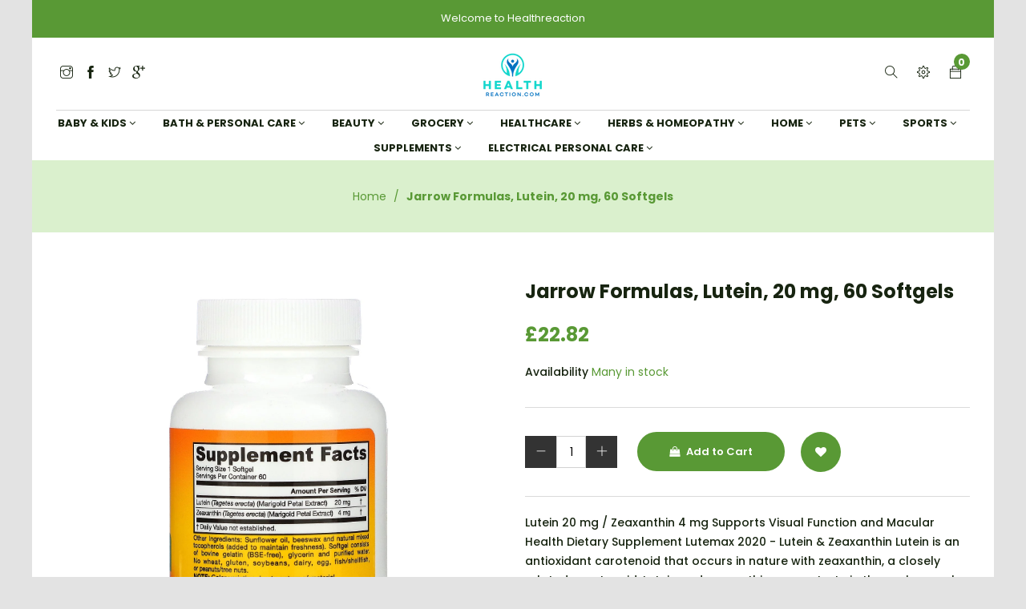

--- FILE ---
content_type: text/html; charset=utf-8
request_url: https://www.healthreaction.com/products/rw-12025
body_size: 29673
content:
<!doctype html>
<!--[if lt IE 7]><html class="no-js lt-ie9 lt-ie8 lt-ie7" lang="en"> <![endif]-->
<!--[if IE 7]><html class="no-js lt-ie9 lt-ie8" lang="en"> <![endif]-->
<!--[if IE 8]><html class="no-js lt-ie9" lang="en"> <![endif]-->
<!--[if IE 9 ]><html class="ie9 no-js"> <![endif]-->
<!--[if (gt IE 9)|!(IE)]><!--> <html class="no-js"> <!--<![endif]-->

<head>
  <!-- Global site tag (gtag.js) - Google Ads: 307064740 -->
	<script async src="https://www.googletagmanager.com/gtag/js?id=AW-307064740"></script>
	<script>
  	window.dataLayer = window.dataLayer || [];
  	function gtag(){dataLayer.push(arguments);}
  	gtag('js', new Date());

	  gtag('config', 'AW-307064740');
	</script>
<!-- End Global site tag (gtag.js) - Google Ads: 307064740 -->
  <meta name="google-site-verification" content="ToiyC2nIqSIBX26uJKaRRYpKZfaVYOXRZ5vwc-pU308" />

  <!-- Basic page needs ================================================== -->
  <meta charset="utf-8">

  <!-- Title and description ================================================== -->
  <title>
    Jarrow Formulas, Lutein, 20 mg, 60 Softgels &ndash; Healthreaction
  </title>

  
  <meta name="description" content="Lutein 20 mg / Zeaxanthin 4 mg Supports Visual Function and Macular Health Dietary Supplement Lutemax 2020 - Lutein &amp;amp; Zeaxanthin Lutein is an antioxidant carotenoid that occurs in nature with zeaxanthin, a closely related carotenoid. Lutein and zeaxanthin concentrate in the eye&#39;s macula and lens, as well as in the ">
  
<meta name="google-site-verification" content="fNfCBgYE59x9ml_Zc_BAeQ8v52eACIgWaWNBspcLZq0" />

  <!-- Helpers ================================================== -->
  <link rel="canonical" href="https://healthreaction.co.uk/products/rw-12025">
  <meta name="viewport" content="width=device-width,initial-scale=1">

  <!-- Favicon -->
  
 
 <!--  <link href="//www.healthreaction.com/cdn/shop/t/2/assets/magnific-popup.css?v=65451962456944049981614160540" rel="stylesheet" type="text/css" media="all" />  -->
  
 
  <!-- Styles -->
  <link href="//www.healthreaction.com/cdn/shop/t/2/assets/font-awesome.min.css?v=94824642785807799101614160514" rel="stylesheet" type="text/css" media="all" />
  <link href="//www.healthreaction.com/cdn/shop/t/2/assets/bootstrap.css?v=40132093435702618751614160501" rel="stylesheet" type="text/css" media="all" />  
  <link href="//www.healthreaction.com/cdn/shop/t/2/assets/main.css?v=40092999371743420931620596095" rel="stylesheet" type="text/css" media="all" />
  <link href="//www.healthreaction.com/cdn/shop/t/2/assets/global.scss.css?v=177457393202305597861762380312" rel="stylesheet" type="text/css" media="all" />
  
  <!-- Theme base and media queries -->
  <link href="//www.healthreaction.com/cdn/shop/t/2/assets/owl.carousel.css?v=53768987834497429941614160546" rel="stylesheet" type="text/css" media="all" />

  
  <link href="//www.healthreaction.com/cdn/shop/t/2/assets/jquery.fancybox.css?v=63466834292105058241614160531" rel="stylesheet" type="text/css" media="all" />
  

  <link href="//www.healthreaction.com/cdn/shop/t/2/assets/themify-icons.css?v=110809708148457620091614160555" rel="stylesheet" type="text/css" media="all" />
  <link href="//www.healthreaction.com/cdn/shop/t/2/assets/slide-fonts.css?v=88227478784802994201614160553" rel="stylesheet" type="text/css" media="all" />

  
  <link href="//www.healthreaction.com/cdn/shop/t/2/assets/retina-responsive.css?v=116718286613729519791614160548" rel="stylesheet" type="text/css" media="all" />
  


   <!-- Scripts -->
  <script src="//ajax.googleapis.com/ajax/libs/jquery/1.8.1/jquery.min.js"></script> 
<script src="//www.healthreaction.com/cdn/shop/t/2/assets/jquery-cookie.min.js?v=72365755745404048181614160526" type="text/javascript"></script>
<script src="//www.healthreaction.com/cdn/shop/t/2/assets/selectize.min.js?v=74685606144567451161614160552" type="text/javascript"></script>

<script src="//www.healthreaction.com/cdn/shop/t/2/assets/lazyloadxt.js?v=65538270579636310961614160539" type="text/javascript"></script>
<script src="//www.healthreaction.com/cdn/shop/t/2/assets/isotope.pkgd.min.js?v=81644579630373439881614160525" type="text/javascript"></script>
<script src="//www.healthreaction.com/cdn/shop/t/2/assets/owl.carousel.min.js?v=147134689829706824501614160547" type="text/javascript"></script>

<script>
  window.ajax_cart = true;
  window.money_format = "£{{amount}} GBP";
  window.shop_currency = "GBP";
  window.show_multiple_currencies = true;
  window.loading_url = "//www.healthreaction.com/cdn/shop/t/2/assets/loading.gif?v=6241"; 
  window.use_color_swatch = true;
  window.product_image_resize = false;
  window.enable_sidebar_multiple_choice = 1;
  window.dropdowncart_type = "hover";
  window.file_url = "//www.healthreaction.com/cdn/shop/files/?v=6241";
  window.asset_url = "";
  window.images_size = {
    is_crop: false,
    ratio_width : 1,
    ratio_height : 1.25,
  };
  window.inventory_text = {
    in_stock: "in stock",
    many_in_stock: "Many in stock",
    out_of_stock: "Out of stock",
    add_to_cart: "Add to Cart",
    sold_out: "Translation missing: en.product.detail.sold_out",
    unavailable: "Unavailable"
  };
  window.multi_lang = true;
</script>


    <!-- <script src="//www.healthreaction.com/cdn/shop/t/2/assets/cleversoft-lang2.js?v=6241" type="text/javascript"></script> -->
<script>
  var translator = {
    current_lang : jQuery.cookie("language"),
    init: function() {
        translator.updateStyling();
  		translator.updateInventoryText();  		
    },
    updateStyling: function() {
        var style;
        if (translator.isLang2()) {
          style = "<style>*[data-translate] {visibility:hidden} .lang1 {display:none}<\/style>";  
        
        } else {
          style = "<style>*[data-translate] {visibility:visible} .lang2 {display:none}<\/style>";
     
        }
        jQuery('head').append(style);
    },
    updateLangSwitcher: function() {
      if (translator.isLang2()) {
        jQuery(".lang-switcher option[value=2]").attr("selected", "selected");
      }
    },
    getTextToTranslate: function(selector) {
      var result = window.lang2;
      //check if there is parameter
      var params;
      if (selector.indexOf("|") > 0) {
        var devideList = selector.split("|");
        selector = devideList[0];
        params = devideList[1].split(",");
      }
      var selectorArr = selector.split('.');
      if (selectorArr) {
        for (var i = 0; i < selectorArr.length; i++) {
          if(typeof(result) !== 'undefined') {
            result = result[selectorArr[i]];
          }
        }
      } else {
        result = result[selector];
      }
      //check if result is object, case one and other
      if (result && result.one && result.other) {
        var countEqual1 = true;
        for (var i = 0; i < params.length; i++) {
          if (params[i].indexOf("count") >= 0) {
            variables = params[i].split(":");
            if (variables.length>1) {
              var count = variables[1];
              if (count > 1) {
                countEqual1 = false;
              }
            }
          }
        }
        if (countEqual1) {
          result = result.one;
        } else {
          result = result.other;
        }
      }
      //replace params
      
      if (params && params.length>0) {
        result = result.replace(/{{\s*/g, "{{");
        result = result.replace(/\s*}}/g, "}}");
        for (var i = 0; i < params.length; i++) {
          variables = params[i].split(":");
          if (variables.length>1) {
            result = result.replace("{{"+variables[0]+"}}", variables[1]);
          }          
        }
      }
      

      return result;
    },
    isLang2: function() {

      return translator.current_lang && translator.current_lang == 2;
    },
    updateInventoryText: function() {
      if (translator.isLang2()) {
     
          window.inventory_text = {
        	in_stock: window.lang2.product.detail.instock_product,
            many_in_stock: window.lang2.product.detail.manystock_product,
            out_of_stock: window.lang2.product.detail.outstock_product,
            add_to_cart: window.lang2.product.detail.add_cart,
    		sold_out: window.lang2.product.sold_out,
            unavailable: window.lang2.product.detail.unavailable
          };
      }
    },
    doTranslate: function(blockSelector) {
      if (translator.isLang2()) {

        jQuery(blockSelector + " [data-translate]").each(function(e) {          
          var item = jQuery(this);
          var selector = item.attr("data-translate");
          var text = translator.getTextToTranslate(selector);
          //translate only title
          if (item.attr("translate-item")) {
            var attribute = item.attr("translate-item");
            if (attribute == 'blog-date-author') {
              item.html(text);
            } else if (attribute!="") {            
              item.attr(attribute,text);
            }
          } else if (item.is("input")) {
            item.val(text);
          } else {
            item.text(text);
          }
          item.css("visibility","visible");
        });
      }else{
      	
      }
    }   
  };
  translator.init();
          
  jQuery(document).ready(function() {    
    jQuery(".lang-switcher").change(function() {
      var value = jQuery(this).val();
      jQuery.cookie('language', value, {expires:10, path:'/'});
      location.reload();
    });
  translator.doTranslate("body");
  });
</script>


  

  <!-- Header hook for plugins ================================================== -->
  <script>window.performance && window.performance.mark && window.performance.mark('shopify.content_for_header.start');</script><meta id="shopify-digital-wallet" name="shopify-digital-wallet" content="/54873292960/digital_wallets/dialog">
<meta name="shopify-checkout-api-token" content="42e09e8d9ae6bd7d0e491c9a121da0c9">
<meta id="in-context-paypal-metadata" data-shop-id="54873292960" data-venmo-supported="false" data-environment="production" data-locale="en_US" data-paypal-v4="true" data-currency="GBP">
<link rel="alternate" hreflang="x-default" href="https://healthreaction.co.uk/products/rw-12025">
<link rel="alternate" hreflang="en" href="https://healthreaction.co.uk/products/rw-12025">
<link rel="alternate" hreflang="da" href="https://healthreaction.co.uk/da/products/rw-12025">
<link rel="alternate" hreflang="es" href="https://healthreaction.co.uk/es/products/rw-12025">
<link rel="alternate" hreflang="fr" href="https://healthreaction.co.uk/fr/products/rw-12025">
<link rel="alternate" hreflang="ja" href="https://healthreaction.co.uk/ja/products/rw-12025">
<link rel="alternate" hreflang="de" href="https://healthreaction.co.uk/de/products/rw-12025">
<link rel="alternate" hreflang="it" href="https://healthreaction.co.uk/it/products/rw-12025">
<link rel="alternate" hreflang="ar" href="https://healthreaction.co.uk/ar/products/rw-12025">
<link rel="alternate" hreflang="he" href="https://healthreaction.co.uk/he/products/rw-12025">
<link rel="alternate" type="application/json+oembed" href="https://healthreaction.co.uk/products/rw-12025.oembed">
<script async="async" src="/checkouts/internal/preloads.js?locale=en-GB"></script>
<script id="shopify-features" type="application/json">{"accessToken":"42e09e8d9ae6bd7d0e491c9a121da0c9","betas":["rich-media-storefront-analytics"],"domain":"www.healthreaction.com","predictiveSearch":true,"shopId":54873292960,"locale":"en"}</script>
<script>var Shopify = Shopify || {};
Shopify.shop = "healthreaction.myshopify.com";
Shopify.locale = "en";
Shopify.currency = {"active":"GBP","rate":"1.0"};
Shopify.country = "GB";
Shopify.theme = {"name":"Gts-vitacy-2","id":120135057568,"schema_name":null,"schema_version":null,"theme_store_id":null,"role":"main"};
Shopify.theme.handle = "null";
Shopify.theme.style = {"id":null,"handle":null};
Shopify.cdnHost = "www.healthreaction.com/cdn";
Shopify.routes = Shopify.routes || {};
Shopify.routes.root = "/";</script>
<script type="module">!function(o){(o.Shopify=o.Shopify||{}).modules=!0}(window);</script>
<script>!function(o){function n(){var o=[];function n(){o.push(Array.prototype.slice.apply(arguments))}return n.q=o,n}var t=o.Shopify=o.Shopify||{};t.loadFeatures=n(),t.autoloadFeatures=n()}(window);</script>
<script id="shop-js-analytics" type="application/json">{"pageType":"product"}</script>
<script defer="defer" async type="module" src="//www.healthreaction.com/cdn/shopifycloud/shop-js/modules/v2/client.init-shop-cart-sync_BT-GjEfc.en.esm.js"></script>
<script defer="defer" async type="module" src="//www.healthreaction.com/cdn/shopifycloud/shop-js/modules/v2/chunk.common_D58fp_Oc.esm.js"></script>
<script defer="defer" async type="module" src="//www.healthreaction.com/cdn/shopifycloud/shop-js/modules/v2/chunk.modal_xMitdFEc.esm.js"></script>
<script type="module">
  await import("//www.healthreaction.com/cdn/shopifycloud/shop-js/modules/v2/client.init-shop-cart-sync_BT-GjEfc.en.esm.js");
await import("//www.healthreaction.com/cdn/shopifycloud/shop-js/modules/v2/chunk.common_D58fp_Oc.esm.js");
await import("//www.healthreaction.com/cdn/shopifycloud/shop-js/modules/v2/chunk.modal_xMitdFEc.esm.js");

  window.Shopify.SignInWithShop?.initShopCartSync?.({"fedCMEnabled":true,"windoidEnabled":true});

</script>
<script>(function() {
  var isLoaded = false;
  function asyncLoad() {
    if (isLoaded) return;
    isLoaded = true;
    var urls = ["https:\/\/cdn.fera.ai\/js\/fera.placeholder.js?shop=healthreaction.myshopify.com"];
    for (var i = 0; i < urls.length; i++) {
      var s = document.createElement('script');
      s.type = 'text/javascript';
      s.async = true;
      s.src = urls[i];
      var x = document.getElementsByTagName('script')[0];
      x.parentNode.insertBefore(s, x);
    }
  };
  if(window.attachEvent) {
    window.attachEvent('onload', asyncLoad);
  } else {
    window.addEventListener('load', asyncLoad, false);
  }
})();</script>
<script id="__st">var __st={"a":54873292960,"offset":3600,"reqid":"7d99f078-5e18-4ed8-b155-0e62d366be0a-1769151903","pageurl":"www.healthreaction.com\/products\/rw-12025","u":"d3bc58a4f55d","p":"product","rtyp":"product","rid":6627616325792};</script>
<script>window.ShopifyPaypalV4VisibilityTracking = true;</script>
<script id="captcha-bootstrap">!function(){'use strict';const t='contact',e='account',n='new_comment',o=[[t,t],['blogs',n],['comments',n],[t,'customer']],c=[[e,'customer_login'],[e,'guest_login'],[e,'recover_customer_password'],[e,'create_customer']],r=t=>t.map((([t,e])=>`form[action*='/${t}']:not([data-nocaptcha='true']) input[name='form_type'][value='${e}']`)).join(','),a=t=>()=>t?[...document.querySelectorAll(t)].map((t=>t.form)):[];function s(){const t=[...o],e=r(t);return a(e)}const i='password',u='form_key',d=['recaptcha-v3-token','g-recaptcha-response','h-captcha-response',i],f=()=>{try{return window.sessionStorage}catch{return}},m='__shopify_v',_=t=>t.elements[u];function p(t,e,n=!1){try{const o=window.sessionStorage,c=JSON.parse(o.getItem(e)),{data:r}=function(t){const{data:e,action:n}=t;return t[m]||n?{data:e,action:n}:{data:t,action:n}}(c);for(const[e,n]of Object.entries(r))t.elements[e]&&(t.elements[e].value=n);n&&o.removeItem(e)}catch(o){console.error('form repopulation failed',{error:o})}}const l='form_type',E='cptcha';function T(t){t.dataset[E]=!0}const w=window,h=w.document,L='Shopify',v='ce_forms',y='captcha';let A=!1;((t,e)=>{const n=(g='f06e6c50-85a8-45c8-87d0-21a2b65856fe',I='https://cdn.shopify.com/shopifycloud/storefront-forms-hcaptcha/ce_storefront_forms_captcha_hcaptcha.v1.5.2.iife.js',D={infoText:'Protected by hCaptcha',privacyText:'Privacy',termsText:'Terms'},(t,e,n)=>{const o=w[L][v],c=o.bindForm;if(c)return c(t,g,e,D).then(n);var r;o.q.push([[t,g,e,D],n]),r=I,A||(h.body.append(Object.assign(h.createElement('script'),{id:'captcha-provider',async:!0,src:r})),A=!0)});var g,I,D;w[L]=w[L]||{},w[L][v]=w[L][v]||{},w[L][v].q=[],w[L][y]=w[L][y]||{},w[L][y].protect=function(t,e){n(t,void 0,e),T(t)},Object.freeze(w[L][y]),function(t,e,n,w,h,L){const[v,y,A,g]=function(t,e,n){const i=e?o:[],u=t?c:[],d=[...i,...u],f=r(d),m=r(i),_=r(d.filter((([t,e])=>n.includes(e))));return[a(f),a(m),a(_),s()]}(w,h,L),I=t=>{const e=t.target;return e instanceof HTMLFormElement?e:e&&e.form},D=t=>v().includes(t);t.addEventListener('submit',(t=>{const e=I(t);if(!e)return;const n=D(e)&&!e.dataset.hcaptchaBound&&!e.dataset.recaptchaBound,o=_(e),c=g().includes(e)&&(!o||!o.value);(n||c)&&t.preventDefault(),c&&!n&&(function(t){try{if(!f())return;!function(t){const e=f();if(!e)return;const n=_(t);if(!n)return;const o=n.value;o&&e.removeItem(o)}(t);const e=Array.from(Array(32),(()=>Math.random().toString(36)[2])).join('');!function(t,e){_(t)||t.append(Object.assign(document.createElement('input'),{type:'hidden',name:u})),t.elements[u].value=e}(t,e),function(t,e){const n=f();if(!n)return;const o=[...t.querySelectorAll(`input[type='${i}']`)].map((({name:t})=>t)),c=[...d,...o],r={};for(const[a,s]of new FormData(t).entries())c.includes(a)||(r[a]=s);n.setItem(e,JSON.stringify({[m]:1,action:t.action,data:r}))}(t,e)}catch(e){console.error('failed to persist form',e)}}(e),e.submit())}));const S=(t,e)=>{t&&!t.dataset[E]&&(n(t,e.some((e=>e===t))),T(t))};for(const o of['focusin','change'])t.addEventListener(o,(t=>{const e=I(t);D(e)&&S(e,y())}));const B=e.get('form_key'),M=e.get(l),P=B&&M;t.addEventListener('DOMContentLoaded',(()=>{const t=y();if(P)for(const e of t)e.elements[l].value===M&&p(e,B);[...new Set([...A(),...v().filter((t=>'true'===t.dataset.shopifyCaptcha))])].forEach((e=>S(e,t)))}))}(h,new URLSearchParams(w.location.search),n,t,e,['guest_login'])})(!0,!0)}();</script>
<script integrity="sha256-4kQ18oKyAcykRKYeNunJcIwy7WH5gtpwJnB7kiuLZ1E=" data-source-attribution="shopify.loadfeatures" defer="defer" src="//www.healthreaction.com/cdn/shopifycloud/storefront/assets/storefront/load_feature-a0a9edcb.js" crossorigin="anonymous"></script>
<script data-source-attribution="shopify.dynamic_checkout.dynamic.init">var Shopify=Shopify||{};Shopify.PaymentButton=Shopify.PaymentButton||{isStorefrontPortableWallets:!0,init:function(){window.Shopify.PaymentButton.init=function(){};var t=document.createElement("script");t.src="https://www.healthreaction.com/cdn/shopifycloud/portable-wallets/latest/portable-wallets.en.js",t.type="module",document.head.appendChild(t)}};
</script>
<script data-source-attribution="shopify.dynamic_checkout.buyer_consent">
  function portableWalletsHideBuyerConsent(e){var t=document.getElementById("shopify-buyer-consent"),n=document.getElementById("shopify-subscription-policy-button");t&&n&&(t.classList.add("hidden"),t.setAttribute("aria-hidden","true"),n.removeEventListener("click",e))}function portableWalletsShowBuyerConsent(e){var t=document.getElementById("shopify-buyer-consent"),n=document.getElementById("shopify-subscription-policy-button");t&&n&&(t.classList.remove("hidden"),t.removeAttribute("aria-hidden"),n.addEventListener("click",e))}window.Shopify?.PaymentButton&&(window.Shopify.PaymentButton.hideBuyerConsent=portableWalletsHideBuyerConsent,window.Shopify.PaymentButton.showBuyerConsent=portableWalletsShowBuyerConsent);
</script>
<script data-source-attribution="shopify.dynamic_checkout.cart.bootstrap">document.addEventListener("DOMContentLoaded",(function(){function t(){return document.querySelector("shopify-accelerated-checkout-cart, shopify-accelerated-checkout")}if(t())Shopify.PaymentButton.init();else{new MutationObserver((function(e,n){t()&&(Shopify.PaymentButton.init(),n.disconnect())})).observe(document.body,{childList:!0,subtree:!0})}}));
</script>
<link id="shopify-accelerated-checkout-styles" rel="stylesheet" media="screen" href="https://www.healthreaction.com/cdn/shopifycloud/portable-wallets/latest/accelerated-checkout-backwards-compat.css" crossorigin="anonymous">
<style id="shopify-accelerated-checkout-cart">
        #shopify-buyer-consent {
  margin-top: 1em;
  display: inline-block;
  width: 100%;
}

#shopify-buyer-consent.hidden {
  display: none;
}

#shopify-subscription-policy-button {
  background: none;
  border: none;
  padding: 0;
  text-decoration: underline;
  font-size: inherit;
  cursor: pointer;
}

#shopify-subscription-policy-button::before {
  box-shadow: none;
}

      </style>

<script>window.performance && window.performance.mark && window.performance.mark('shopify.content_for_header.end');</script>

  <!--[if lt IE 9]>
<script src="//html5shiv.googlecode.com/svn/trunk/html5.js" type="text/javascript"></script>
<![endif]-->

<!--[if (gt IE 9)|!(IE)]><!--><!-- <script src="//www.healthreaction.com/cdn/shop/t/2/assets/vendor.js?v=136118274122071307521614160558" defer="defer"></script> --><!--<![endif]-->
  <!--[if lte IE 9]><script src="//www.healthreaction.com/cdn/shop/t/2/assets/vendor.js?v=136118274122071307521614160558"></script><![endif]-->

  <!--[if (gt IE 9)|!(IE)]><!--><script src="//www.healthreaction.com/cdn/shop/t/2/assets/theme.js?v=158993912566457109391614160555" defer="defer"></script><!--<![endif]-->
  <!--[if lte IE 9]><script src="//www.healthreaction.com/cdn/shop/t/2/assets/theme.js?v=158993912566457109391614160555"></script><![endif]-->

  
  <!-- Instagram Feed script -->
  


  
  

 <!--   <script src="//www.healthreaction.com/cdn/shop/t/2/assets/jquery.magnific-popup.js?v=25958524090693578381614160534" type="text/javascript"></script>  -->
   <!-- font -->
   <link href="https://fonts.googleapis.com/css?family=Poppins:200,300,400,500,600,700,800,900&display=swap" rel="stylesheet" type='text/css'>

<meta property="og:image" content="https://cdn.shopify.com/s/files/1/0548/7329/2960/products/56_729e636a-dbe5-4007-9e9f-ad2b358a65b1.jpg?v=1619800803" />
<meta property="og:image:secure_url" content="https://cdn.shopify.com/s/files/1/0548/7329/2960/products/56_729e636a-dbe5-4007-9e9f-ad2b358a65b1.jpg?v=1619800803" />
<meta property="og:image:width" content="1600" />
<meta property="og:image:height" content="1600" />
<meta property="og:image:alt" content="Jarrow Formulas, Lutein, 20 mg, 60 Softgels" />
<link href="https://monorail-edge.shopifysvc.com" rel="dns-prefetch">
<script>(function(){if ("sendBeacon" in navigator && "performance" in window) {try {var session_token_from_headers = performance.getEntriesByType('navigation')[0].serverTiming.find(x => x.name == '_s').description;} catch {var session_token_from_headers = undefined;}var session_cookie_matches = document.cookie.match(/_shopify_s=([^;]*)/);var session_token_from_cookie = session_cookie_matches && session_cookie_matches.length === 2 ? session_cookie_matches[1] : "";var session_token = session_token_from_headers || session_token_from_cookie || "";function handle_abandonment_event(e) {var entries = performance.getEntries().filter(function(entry) {return /monorail-edge.shopifysvc.com/.test(entry.name);});if (!window.abandonment_tracked && entries.length === 0) {window.abandonment_tracked = true;var currentMs = Date.now();var navigation_start = performance.timing.navigationStart;var payload = {shop_id: 54873292960,url: window.location.href,navigation_start,duration: currentMs - navigation_start,session_token,page_type: "product"};window.navigator.sendBeacon("https://monorail-edge.shopifysvc.com/v1/produce", JSON.stringify({schema_id: "online_store_buyer_site_abandonment/1.1",payload: payload,metadata: {event_created_at_ms: currentMs,event_sent_at_ms: currentMs}}));}}window.addEventListener('pagehide', handle_abandonment_event);}}());</script>
<script id="web-pixels-manager-setup">(function e(e,d,r,n,o){if(void 0===o&&(o={}),!Boolean(null===(a=null===(i=window.Shopify)||void 0===i?void 0:i.analytics)||void 0===a?void 0:a.replayQueue)){var i,a;window.Shopify=window.Shopify||{};var t=window.Shopify;t.analytics=t.analytics||{};var s=t.analytics;s.replayQueue=[],s.publish=function(e,d,r){return s.replayQueue.push([e,d,r]),!0};try{self.performance.mark("wpm:start")}catch(e){}var l=function(){var e={modern:/Edge?\/(1{2}[4-9]|1[2-9]\d|[2-9]\d{2}|\d{4,})\.\d+(\.\d+|)|Firefox\/(1{2}[4-9]|1[2-9]\d|[2-9]\d{2}|\d{4,})\.\d+(\.\d+|)|Chrom(ium|e)\/(9{2}|\d{3,})\.\d+(\.\d+|)|(Maci|X1{2}).+ Version\/(15\.\d+|(1[6-9]|[2-9]\d|\d{3,})\.\d+)([,.]\d+|)( \(\w+\)|)( Mobile\/\w+|) Safari\/|Chrome.+OPR\/(9{2}|\d{3,})\.\d+\.\d+|(CPU[ +]OS|iPhone[ +]OS|CPU[ +]iPhone|CPU IPhone OS|CPU iPad OS)[ +]+(15[._]\d+|(1[6-9]|[2-9]\d|\d{3,})[._]\d+)([._]\d+|)|Android:?[ /-](13[3-9]|1[4-9]\d|[2-9]\d{2}|\d{4,})(\.\d+|)(\.\d+|)|Android.+Firefox\/(13[5-9]|1[4-9]\d|[2-9]\d{2}|\d{4,})\.\d+(\.\d+|)|Android.+Chrom(ium|e)\/(13[3-9]|1[4-9]\d|[2-9]\d{2}|\d{4,})\.\d+(\.\d+|)|SamsungBrowser\/([2-9]\d|\d{3,})\.\d+/,legacy:/Edge?\/(1[6-9]|[2-9]\d|\d{3,})\.\d+(\.\d+|)|Firefox\/(5[4-9]|[6-9]\d|\d{3,})\.\d+(\.\d+|)|Chrom(ium|e)\/(5[1-9]|[6-9]\d|\d{3,})\.\d+(\.\d+|)([\d.]+$|.*Safari\/(?![\d.]+ Edge\/[\d.]+$))|(Maci|X1{2}).+ Version\/(10\.\d+|(1[1-9]|[2-9]\d|\d{3,})\.\d+)([,.]\d+|)( \(\w+\)|)( Mobile\/\w+|) Safari\/|Chrome.+OPR\/(3[89]|[4-9]\d|\d{3,})\.\d+\.\d+|(CPU[ +]OS|iPhone[ +]OS|CPU[ +]iPhone|CPU IPhone OS|CPU iPad OS)[ +]+(10[._]\d+|(1[1-9]|[2-9]\d|\d{3,})[._]\d+)([._]\d+|)|Android:?[ /-](13[3-9]|1[4-9]\d|[2-9]\d{2}|\d{4,})(\.\d+|)(\.\d+|)|Mobile Safari.+OPR\/([89]\d|\d{3,})\.\d+\.\d+|Android.+Firefox\/(13[5-9]|1[4-9]\d|[2-9]\d{2}|\d{4,})\.\d+(\.\d+|)|Android.+Chrom(ium|e)\/(13[3-9]|1[4-9]\d|[2-9]\d{2}|\d{4,})\.\d+(\.\d+|)|Android.+(UC? ?Browser|UCWEB|U3)[ /]?(15\.([5-9]|\d{2,})|(1[6-9]|[2-9]\d|\d{3,})\.\d+)\.\d+|SamsungBrowser\/(5\.\d+|([6-9]|\d{2,})\.\d+)|Android.+MQ{2}Browser\/(14(\.(9|\d{2,})|)|(1[5-9]|[2-9]\d|\d{3,})(\.\d+|))(\.\d+|)|K[Aa][Ii]OS\/(3\.\d+|([4-9]|\d{2,})\.\d+)(\.\d+|)/},d=e.modern,r=e.legacy,n=navigator.userAgent;return n.match(d)?"modern":n.match(r)?"legacy":"unknown"}(),u="modern"===l?"modern":"legacy",c=(null!=n?n:{modern:"",legacy:""})[u],f=function(e){return[e.baseUrl,"/wpm","/b",e.hashVersion,"modern"===e.buildTarget?"m":"l",".js"].join("")}({baseUrl:d,hashVersion:r,buildTarget:u}),m=function(e){var d=e.version,r=e.bundleTarget,n=e.surface,o=e.pageUrl,i=e.monorailEndpoint;return{emit:function(e){var a=e.status,t=e.errorMsg,s=(new Date).getTime(),l=JSON.stringify({metadata:{event_sent_at_ms:s},events:[{schema_id:"web_pixels_manager_load/3.1",payload:{version:d,bundle_target:r,page_url:o,status:a,surface:n,error_msg:t},metadata:{event_created_at_ms:s}}]});if(!i)return console&&console.warn&&console.warn("[Web Pixels Manager] No Monorail endpoint provided, skipping logging."),!1;try{return self.navigator.sendBeacon.bind(self.navigator)(i,l)}catch(e){}var u=new XMLHttpRequest;try{return u.open("POST",i,!0),u.setRequestHeader("Content-Type","text/plain"),u.send(l),!0}catch(e){return console&&console.warn&&console.warn("[Web Pixels Manager] Got an unhandled error while logging to Monorail."),!1}}}}({version:r,bundleTarget:l,surface:e.surface,pageUrl:self.location.href,monorailEndpoint:e.monorailEndpoint});try{o.browserTarget=l,function(e){var d=e.src,r=e.async,n=void 0===r||r,o=e.onload,i=e.onerror,a=e.sri,t=e.scriptDataAttributes,s=void 0===t?{}:t,l=document.createElement("script"),u=document.querySelector("head"),c=document.querySelector("body");if(l.async=n,l.src=d,a&&(l.integrity=a,l.crossOrigin="anonymous"),s)for(var f in s)if(Object.prototype.hasOwnProperty.call(s,f))try{l.dataset[f]=s[f]}catch(e){}if(o&&l.addEventListener("load",o),i&&l.addEventListener("error",i),u)u.appendChild(l);else{if(!c)throw new Error("Did not find a head or body element to append the script");c.appendChild(l)}}({src:f,async:!0,onload:function(){if(!function(){var e,d;return Boolean(null===(d=null===(e=window.Shopify)||void 0===e?void 0:e.analytics)||void 0===d?void 0:d.initialized)}()){var d=window.webPixelsManager.init(e)||void 0;if(d){var r=window.Shopify.analytics;r.replayQueue.forEach((function(e){var r=e[0],n=e[1],o=e[2];d.publishCustomEvent(r,n,o)})),r.replayQueue=[],r.publish=d.publishCustomEvent,r.visitor=d.visitor,r.initialized=!0}}},onerror:function(){return m.emit({status:"failed",errorMsg:"".concat(f," has failed to load")})},sri:function(e){var d=/^sha384-[A-Za-z0-9+/=]+$/;return"string"==typeof e&&d.test(e)}(c)?c:"",scriptDataAttributes:o}),m.emit({status:"loading"})}catch(e){m.emit({status:"failed",errorMsg:(null==e?void 0:e.message)||"Unknown error"})}}})({shopId: 54873292960,storefrontBaseUrl: "https://healthreaction.co.uk",extensionsBaseUrl: "https://extensions.shopifycdn.com/cdn/shopifycloud/web-pixels-manager",monorailEndpoint: "https://monorail-edge.shopifysvc.com/unstable/produce_batch",surface: "storefront-renderer",enabledBetaFlags: ["2dca8a86"],webPixelsConfigList: [{"id":"172294524","eventPayloadVersion":"v1","runtimeContext":"LAX","scriptVersion":"1","type":"CUSTOM","privacyPurposes":["ANALYTICS"],"name":"Google Analytics tag (migrated)"},{"id":"shopify-app-pixel","configuration":"{}","eventPayloadVersion":"v1","runtimeContext":"STRICT","scriptVersion":"0450","apiClientId":"shopify-pixel","type":"APP","privacyPurposes":["ANALYTICS","MARKETING"]},{"id":"shopify-custom-pixel","eventPayloadVersion":"v1","runtimeContext":"LAX","scriptVersion":"0450","apiClientId":"shopify-pixel","type":"CUSTOM","privacyPurposes":["ANALYTICS","MARKETING"]}],isMerchantRequest: false,initData: {"shop":{"name":"Healthreaction","paymentSettings":{"currencyCode":"GBP"},"myshopifyDomain":"healthreaction.myshopify.com","countryCode":"GB","storefrontUrl":"https:\/\/healthreaction.co.uk"},"customer":null,"cart":null,"checkout":null,"productVariants":[{"price":{"amount":22.82,"currencyCode":"GBP"},"product":{"title":"Jarrow Formulas, Lutein, 20 mg, 60 Softgels","vendor":"Jarrow Formulas","id":"6627616325792","untranslatedTitle":"Jarrow Formulas, Lutein, 20 mg, 60 Softgels","url":"\/products\/rw-12025","type":"Supplements"},"id":"39663419097248","image":{"src":"\/\/www.healthreaction.com\/cdn\/shop\/files\/61.jpg?v=1729303005"},"sku":"RW-12025","title":"Default Title","untranslatedTitle":"Default Title"}],"purchasingCompany":null},},"https://www.healthreaction.com/cdn","fcfee988w5aeb613cpc8e4bc33m6693e112",{"modern":"","legacy":""},{"shopId":"54873292960","storefrontBaseUrl":"https:\/\/healthreaction.co.uk","extensionBaseUrl":"https:\/\/extensions.shopifycdn.com\/cdn\/shopifycloud\/web-pixels-manager","surface":"storefront-renderer","enabledBetaFlags":"[\"2dca8a86\"]","isMerchantRequest":"false","hashVersion":"fcfee988w5aeb613cpc8e4bc33m6693e112","publish":"custom","events":"[[\"page_viewed\",{}],[\"product_viewed\",{\"productVariant\":{\"price\":{\"amount\":22.82,\"currencyCode\":\"GBP\"},\"product\":{\"title\":\"Jarrow Formulas, Lutein, 20 mg, 60 Softgels\",\"vendor\":\"Jarrow Formulas\",\"id\":\"6627616325792\",\"untranslatedTitle\":\"Jarrow Formulas, Lutein, 20 mg, 60 Softgels\",\"url\":\"\/products\/rw-12025\",\"type\":\"Supplements\"},\"id\":\"39663419097248\",\"image\":{\"src\":\"\/\/www.healthreaction.com\/cdn\/shop\/files\/61.jpg?v=1729303005\"},\"sku\":\"RW-12025\",\"title\":\"Default Title\",\"untranslatedTitle\":\"Default Title\"}}]]"});</script><script>
  window.ShopifyAnalytics = window.ShopifyAnalytics || {};
  window.ShopifyAnalytics.meta = window.ShopifyAnalytics.meta || {};
  window.ShopifyAnalytics.meta.currency = 'GBP';
  var meta = {"product":{"id":6627616325792,"gid":"gid:\/\/shopify\/Product\/6627616325792","vendor":"Jarrow Formulas","type":"Supplements","handle":"rw-12025","variants":[{"id":39663419097248,"price":2282,"name":"Jarrow Formulas, Lutein, 20 mg, 60 Softgels","public_title":null,"sku":"RW-12025"}],"remote":false},"page":{"pageType":"product","resourceType":"product","resourceId":6627616325792,"requestId":"7d99f078-5e18-4ed8-b155-0e62d366be0a-1769151903"}};
  for (var attr in meta) {
    window.ShopifyAnalytics.meta[attr] = meta[attr];
  }
</script>
<script class="analytics">
  (function () {
    var customDocumentWrite = function(content) {
      var jquery = null;

      if (window.jQuery) {
        jquery = window.jQuery;
      } else if (window.Checkout && window.Checkout.$) {
        jquery = window.Checkout.$;
      }

      if (jquery) {
        jquery('body').append(content);
      }
    };

    var hasLoggedConversion = function(token) {
      if (token) {
        return document.cookie.indexOf('loggedConversion=' + token) !== -1;
      }
      return false;
    }

    var setCookieIfConversion = function(token) {
      if (token) {
        var twoMonthsFromNow = new Date(Date.now());
        twoMonthsFromNow.setMonth(twoMonthsFromNow.getMonth() + 2);

        document.cookie = 'loggedConversion=' + token + '; expires=' + twoMonthsFromNow;
      }
    }

    var trekkie = window.ShopifyAnalytics.lib = window.trekkie = window.trekkie || [];
    if (trekkie.integrations) {
      return;
    }
    trekkie.methods = [
      'identify',
      'page',
      'ready',
      'track',
      'trackForm',
      'trackLink'
    ];
    trekkie.factory = function(method) {
      return function() {
        var args = Array.prototype.slice.call(arguments);
        args.unshift(method);
        trekkie.push(args);
        return trekkie;
      };
    };
    for (var i = 0; i < trekkie.methods.length; i++) {
      var key = trekkie.methods[i];
      trekkie[key] = trekkie.factory(key);
    }
    trekkie.load = function(config) {
      trekkie.config = config || {};
      trekkie.config.initialDocumentCookie = document.cookie;
      var first = document.getElementsByTagName('script')[0];
      var script = document.createElement('script');
      script.type = 'text/javascript';
      script.onerror = function(e) {
        var scriptFallback = document.createElement('script');
        scriptFallback.type = 'text/javascript';
        scriptFallback.onerror = function(error) {
                var Monorail = {
      produce: function produce(monorailDomain, schemaId, payload) {
        var currentMs = new Date().getTime();
        var event = {
          schema_id: schemaId,
          payload: payload,
          metadata: {
            event_created_at_ms: currentMs,
            event_sent_at_ms: currentMs
          }
        };
        return Monorail.sendRequest("https://" + monorailDomain + "/v1/produce", JSON.stringify(event));
      },
      sendRequest: function sendRequest(endpointUrl, payload) {
        // Try the sendBeacon API
        if (window && window.navigator && typeof window.navigator.sendBeacon === 'function' && typeof window.Blob === 'function' && !Monorail.isIos12()) {
          var blobData = new window.Blob([payload], {
            type: 'text/plain'
          });

          if (window.navigator.sendBeacon(endpointUrl, blobData)) {
            return true;
          } // sendBeacon was not successful

        } // XHR beacon

        var xhr = new XMLHttpRequest();

        try {
          xhr.open('POST', endpointUrl);
          xhr.setRequestHeader('Content-Type', 'text/plain');
          xhr.send(payload);
        } catch (e) {
          console.log(e);
        }

        return false;
      },
      isIos12: function isIos12() {
        return window.navigator.userAgent.lastIndexOf('iPhone; CPU iPhone OS 12_') !== -1 || window.navigator.userAgent.lastIndexOf('iPad; CPU OS 12_') !== -1;
      }
    };
    Monorail.produce('monorail-edge.shopifysvc.com',
      'trekkie_storefront_load_errors/1.1',
      {shop_id: 54873292960,
      theme_id: 120135057568,
      app_name: "storefront",
      context_url: window.location.href,
      source_url: "//www.healthreaction.com/cdn/s/trekkie.storefront.8d95595f799fbf7e1d32231b9a28fd43b70c67d3.min.js"});

        };
        scriptFallback.async = true;
        scriptFallback.src = '//www.healthreaction.com/cdn/s/trekkie.storefront.8d95595f799fbf7e1d32231b9a28fd43b70c67d3.min.js';
        first.parentNode.insertBefore(scriptFallback, first);
      };
      script.async = true;
      script.src = '//www.healthreaction.com/cdn/s/trekkie.storefront.8d95595f799fbf7e1d32231b9a28fd43b70c67d3.min.js';
      first.parentNode.insertBefore(script, first);
    };
    trekkie.load(
      {"Trekkie":{"appName":"storefront","development":false,"defaultAttributes":{"shopId":54873292960,"isMerchantRequest":null,"themeId":120135057568,"themeCityHash":"13972447542084850278","contentLanguage":"en","currency":"GBP","eventMetadataId":"01b09494-4ff5-48e0-85b0-65d6995199c4"},"isServerSideCookieWritingEnabled":true,"monorailRegion":"shop_domain","enabledBetaFlags":["65f19447"]},"Session Attribution":{},"S2S":{"facebookCapiEnabled":false,"source":"trekkie-storefront-renderer","apiClientId":580111}}
    );

    var loaded = false;
    trekkie.ready(function() {
      if (loaded) return;
      loaded = true;

      window.ShopifyAnalytics.lib = window.trekkie;

      var originalDocumentWrite = document.write;
      document.write = customDocumentWrite;
      try { window.ShopifyAnalytics.merchantGoogleAnalytics.call(this); } catch(error) {};
      document.write = originalDocumentWrite;

      window.ShopifyAnalytics.lib.page(null,{"pageType":"product","resourceType":"product","resourceId":6627616325792,"requestId":"7d99f078-5e18-4ed8-b155-0e62d366be0a-1769151903","shopifyEmitted":true});

      var match = window.location.pathname.match(/checkouts\/(.+)\/(thank_you|post_purchase)/)
      var token = match? match[1]: undefined;
      if (!hasLoggedConversion(token)) {
        setCookieIfConversion(token);
        window.ShopifyAnalytics.lib.track("Viewed Product",{"currency":"GBP","variantId":39663419097248,"productId":6627616325792,"productGid":"gid:\/\/shopify\/Product\/6627616325792","name":"Jarrow Formulas, Lutein, 20 mg, 60 Softgels","price":"22.82","sku":"RW-12025","brand":"Jarrow Formulas","variant":null,"category":"Supplements","nonInteraction":true,"remote":false},undefined,undefined,{"shopifyEmitted":true});
      window.ShopifyAnalytics.lib.track("monorail:\/\/trekkie_storefront_viewed_product\/1.1",{"currency":"GBP","variantId":39663419097248,"productId":6627616325792,"productGid":"gid:\/\/shopify\/Product\/6627616325792","name":"Jarrow Formulas, Lutein, 20 mg, 60 Softgels","price":"22.82","sku":"RW-12025","brand":"Jarrow Formulas","variant":null,"category":"Supplements","nonInteraction":true,"remote":false,"referer":"https:\/\/www.healthreaction.com\/products\/rw-12025"});
      }
    });


        var eventsListenerScript = document.createElement('script');
        eventsListenerScript.async = true;
        eventsListenerScript.src = "//www.healthreaction.com/cdn/shopifycloud/storefront/assets/shop_events_listener-3da45d37.js";
        document.getElementsByTagName('head')[0].appendChild(eventsListenerScript);

})();</script>
  <script>
  if (!window.ga || (window.ga && typeof window.ga !== 'function')) {
    window.ga = function ga() {
      (window.ga.q = window.ga.q || []).push(arguments);
      if (window.Shopify && window.Shopify.analytics && typeof window.Shopify.analytics.publish === 'function') {
        window.Shopify.analytics.publish("ga_stub_called", {}, {sendTo: "google_osp_migration"});
      }
      console.error("Shopify's Google Analytics stub called with:", Array.from(arguments), "\nSee https://help.shopify.com/manual/promoting-marketing/pixels/pixel-migration#google for more information.");
    };
    if (window.Shopify && window.Shopify.analytics && typeof window.Shopify.analytics.publish === 'function') {
      window.Shopify.analytics.publish("ga_stub_initialized", {}, {sendTo: "google_osp_migration"});
    }
  }
</script>
<script
  defer
  src="https://www.healthreaction.com/cdn/shopifycloud/perf-kit/shopify-perf-kit-3.0.4.min.js"
  data-application="storefront-renderer"
  data-shop-id="54873292960"
  data-render-region="gcp-us-east1"
  data-page-type="product"
  data-theme-instance-id="120135057568"
  data-theme-name=""
  data-theme-version=""
  data-monorail-region="shop_domain"
  data-resource-timing-sampling-rate="10"
  data-shs="true"
  data-shs-beacon="true"
  data-shs-export-with-fetch="true"
  data-shs-logs-sample-rate="1"
  data-shs-beacon-endpoint="https://www.healthreaction.com/api/collect"
></script>
</head>


<body id="jarrow-formulas-lutein-20-mg-60-softgels" class=" 
                                             ltr 
                                            
                                            template-product" >
 
  
  <div class="wrapper-container">
    <div class="wrapper">
     
    <div id="shopify-section-header" class="shopify-section"><div id="section-header"  data-section-id="header" data-section-type="header-section" class="
                                                                                  
                                                                                    
                                                                                  header-3   
                                                                                     
                                                                                  
                                                                                  ">
  

<div class="header-topbar">
  <div class="container">
    <div class="row">
      <div class="col-md-12 hidden-sm hidden-xs">
        <span><span class="top-header">Welcome to Healthreaction</span></span>
      </div>
      <div class="col-md-12 col-sm-12 col-sx-12"> 
        <span></span>
      </div>
    </div>
  </div>
</div>


<div id="header-content" class="  header-3 ">
  <div class="header ">
    <div class="header-inner">
      <div class="main-header clearfix">


        <div class="header-content clearfix">
          <div class="container">
            <div class="header-content-inner">
             <div class="row">

              <div class="header-content-left col-lg-4 col-xs-4 col-md-4 col-sm-4">
               <div class="toggle-menu-left hidden-lg hidden-md hidden-sm">
                <div id="off-canvas-button">
                  <span class="off-canvas-nav"><i class="ti-close"></i></span>     
                </div>
                <div class="toggle-menu">
                  <button class="navbar-toggle btn-menu-canvas" data-toggle="offcanvas" data-target="#off-canvas-nav">
                    <i class="ti-menu"></i>
                  </button>
                </div>
              </div>
                

              <div class="gts-social hidden-xs">
                
                
                <ul class="list-unstyled list-inline shopify-social">
                  <li class="shopify-social-icon">
                    <a href="http://twitter.com/shopify" title="Twitter" target="_blank">
                      <span class="shopify-social--text"><span class="ti-instagram"></span></span>
                    </a>
                  </li>
                  <li class="shopify-social-icon">
                    <a href="http://facebook.com/shopify" title="Facebook" target="_blank">
                      <span class="shopify-social--text"><span class="ti-facebook"></span></span>
                    </a>
                  </li>
                  <li class="shopify-social-icon">
                    <a href="http://instagram.com/shopify" title="Instagram" target="_blank">
                      <span class="shopify-social--text"><span class="ti-twitter"></span></span>
                    </a>
                  </li>
                  <li class="shopify-social-icon">
                    <a href="http://instagram.com/shopify" title="google" target="_blank">
                      <span class="shopify-social--text"><span class="ti-google"></span></span>
                    </a>
                  </li>
                </ul>

                
              </div>
            </div>


            
            <div class="gts-logo col-lg-4 col-xs-4 col-md-4 col-sm-4">
              <div class="logo-sticky ">
                
                
                <a href="/"><img src="//www.healthreaction.com/cdn/shopifycloud/storefront/assets/no-image-100-2a702f30_small.gif" alt="Healthreaction" /></a>
                
              </div>
              <div class="logo">
                
                <a href="/">
                  
                  <img src="//www.healthreaction.com/cdn/shop/files/Health_Recreation_Logo_Final_75x.png?v=1619871080"
                  srcset="//www.healthreaction.com/cdn/shop/files/Health_Recreation_Logo_Final_75x.png?v=1619871080 1x, //www.healthreaction.com/cdn/shop/files/Health_Recreation_Logo_Final_75x@2x.png?v=1619871080 2x"
                  alt="Healthreaction"
                  >
                </a>
                
                
              </div>
            </div>
            


            <div class="header-content-right col-lg-4 col-xs-4 col-md-4 col-sm-4">
             <div class="gts-minicart"> 
               
               <div class="gts-search col hidden-xs">
                <div id="search-top">
                  <div class="icon-search"><i class="ti-search"></i></div>
                  <div class="search-form" style="display: none;">
                    <div class="search-close">
                      <i class="ti-close"></i>
                    </div>
                            <!--  <div class="header-search-icon">
                              <i class="fa fa-search"></i>
                            </div> -->
                            


<div class="searchbox">
  <form action="/search" method="get" class="input-group search-bar navbar-form search" role="search">
    
    

    <input type="text" name="q" class="input-group-field input__field-2" aria-label="Search Site" autocomplete="off" placeholder="search product">
    
      <button type="submit" class="btn" value="Search"><i class="ti-search"> </i></button>
    
  </form>
</div>


                          </div>
                          <div class="overlay-search"></div>
                        </div>
                      </div>
                      

                      <div class="gts-cusstom-link col  dropdown">
                       <span data-toggle="dropdown" class="dropdown-toggle"> <i class="ti-settings"></i></span>
                       <!-- <span class="fa fa-angle-down"></span> -->
                       <div class="dropdown-menu">
                         <!-- "snippets/gtranslate.liquid" was not rendered, the associated app was uninstalled -->
                         

<div id="gts-currencies">
  
  
  <div class="popup-title dropdown-toggle" data-toggle="dropdown">
    
    <span id="pre-currencies" class="text-label"></span>
  </div>
    <ul id="currencies" class="currencies_ul list-unstyle">
      
      
      
      
      
      <li class="">
        <a data-currency="USD" class=" currency " href="#" rel="nofollow">           
           USD
        </a>
      </li>
      
      
      
      
      
      
      <li class="">
        <a data-currency="EUR" class=" currency " href="#" rel="nofollow">           
           EUR
        </a>
      </li>
      
      
      
      
      
      
      <li class="">
        <a data-currency="CAD" class=" currency " href="#" rel="nofollow">           
           CAD
        </a>
      </li>
      
      
      
      
      
      
      
      
      
      
      
      
    </ul>
</div>





                         
                         
                          <ul class="customer-links">
                            
                            <li class="wishlist-menu">
                              <i class="icon_heart" aria-hidden="true"></i>
                              <a href="/pages/wish-list" title="My Wishlist" data-translate="header.custom_link_wishlist">My Wishlist</a>
                            </li>
                            
                            <li><i class="icon_check_alt" aria-hidden="true"></i><a href="/checkout"><span data-translate="header.custom_link_checkout">Checkout</span></a></li>
                            <li><i class="icon_lock-open" aria-hidden="true"></i>

                              <a href="/account/login" data-translate="header.custom_link_login">Sign In</a>
                            </li>
                            <li><i class="icon_profile" aria-hidden="true"></i>
                              

                              <a href="/account/register" data-translate="header.custom_link_create_account">Create an account</a>
                              
                            </li>
                          </ul>
                          
                          
                        </div>
                      </div>

                      <div class="header-cart col ">
                        <!--%include 'customer_links' %-->
                        <div class="top-cart">
                          <div class="top-cart">
                            <a href="#" id="cartToggle">
                              <span class="icon top-icon-cart">
                                <span id="cart-count">0</span>
                                <i class="ti-bag"></i>
                              </span>
                            </a> 
                          </div>
                          <div id="dropdown-cart"> 
                            <div class="continue-shoping"><span data-translate="header.my_cart">My Cart</span><a><i class="ti-close"></i></a></div>
                            <div class="cart-empty">
                              <p data-translate="header.no_product">You have no items in your shopping cart.</p>
                            </div>
                            <div class="mini_cart_header">
                              <ol class="cart-list">  
                                
                              </ol>
                              <div class="wrap-btcart">
                                <div class="summary">                
                                  <p class="total">
                                    <span class="label" style="color:#000" data-translate="header.total">Total:</span>
                                    <span class="price">£0.00</span> 
                                  </p>
                                </div>
                                <div class="actions">
                                  <div class="view-cart"><a class="btn" href="/cart" data-translate="header.viewcart">View Cart</a></div>
                                  <button class="btn" onclick="window.location='/checkout'" data-translate="header.checkout">Checkout</button>
                                </div>
                              </div>
                            </div>
                          </div>
                        
                      </div> <!-- End Top Header --> 
                    </div>
                  </div>
                </div>
              </div>

              
            </div>
          </div>
        </div>


        <div class="header-content-center clearfix">
          <div class="container">
           <div class="site-header-mainmenu ">
            <div class="menu-top hidden-xs">
              <div class="menu-action">
<!--Top Menu -->

<div class=" megamenu">
  <ul class="navbar-nav site-nav">
    
    

    
    
    
    
    

    

    
    
    <li class="menu-dropdown  level-top   ">
      <a class="dropdown-toggle has-category" href="/collections/baby-kids">
        <span>Baby & Kids</span>
        <i class="fa fa-angle-down"></i>
      </a>
      <div class="dropdown-sub level1">
        <ul>
          
          
          <li class="">
            <a class="" href="/collections/baby-kids/Acccesories">
              <span>Acccesories</span>
            </a>
          </li>
          
          
          
          <li class="">
            <a class="" href="/collections/baby-kids/Bath+Skin+Hair">
              <span>Bath, Skin, Hair</span>
            </a>
          </li>
          
          
          
          <li class="">
            <a class="" href="/collections/baby-kids/Children's-Health">
              <span>Children's Health</span>
            </a>
          </li>
          
          
          
          <li class="">
            <a class="" href="/collections/baby-kids/Diapering">
              <span>Diapering</span>
            </a>
          </li>
          
          
          
          <li class="">
            <a class="" href="/collections/baby-kids/Feeding">
              <span>Feeding</span>
            </a>
          </li>
          
          
          
          <li class="">
            <a class="" href="/collections/baby-kids/Health-&-Safety">
              <span>Health & Safety</span>
            </a>
          </li>
          
          
          
          <li class="">
            <a class="" href="/collections/baby-kids/Moms-&-Maternity">
              <span>Moms & Maternity</span>
            </a>
          </li>
          
          
          
          <li class="">
            <a class="" href="/collections/baby-kids/Teething-&-Oral">
              <span>Teething & Oral</span>
            </a>
          </li>
          
          
          
          <li class="">
            <a class="" href="/collections/baby-kids/Toys">
              <span>Toys</span>
            </a>
          </li>
          
          
        </ul>
      </div>
    </li>
    
    
    
    

    
    
    
    
    

    

    
    
    <li class="menu-dropdown  level-top   ">
      <a class="dropdown-toggle has-category" href="/collections/bath-personal-care">
        <span>Bath & Personal Care</span>
        <i class="fa fa-angle-down"></i>
      </a>
      <div class="dropdown-sub level1">
        <ul>
          
          
          <li class="">
            <a class="" href="/collections/bath-personal-care/Aromatherapy-&-Essential-Oils">
              <span>Aromatherapy & Essential Oils</span>
            </a>
          </li>
          
          
          
          <li class="">
            <a class="" href="/collections/bath-personal-care/Bath-&-Shower">
              <span>Bath & Shower</span>
            </a>
          </li>
          
          
          
          <li class="">
            <a class="" href="/collections/bath-personal-care/Body-Care">
              <span>Body Care</span>
            </a>
          </li>
          
          
          
          <li class="">
            <a class="" href="/collections/bath-personal-care/Hair-Care">
              <span>Hair Care</span>
            </a>
          </li>
          
          
          
          <li class="">
            <a class="" href="/collections/bath-personal-care/Lip-Care">
              <span>Lip Care</span>
            </a>
          </li>
          
          
          
          <li class="">
            <a class="" href="/collections/bath-personal-care/Medicine-Cabinet-&-First-Aid">
              <span>Medicine Cabinet & First Aid</span>
            </a>
          </li>
          
          
          
          <li class="">
            <a class="" href="/collections/bath-personal-care/Men's-Grooming">
              <span>Men's Grooming</span>
            </a>
          </li>
          
          
          
          <li class="">
            <a class="" href="/collections/bath-personal-care/Oral-Care">
              <span>Oral Care</span>
            </a>
          </li>
          
          
          
          <li class="">
            <a class="" href="/collections/bath-personal-care/Personal-Care">
              <span>Personal Care</span>
            </a>
          </li>
          
          
        </ul>
      </div>
    </li>
    
    
    
    

    
    
    
    
    

    

    
    
    <li class="menu-dropdown  level-top   ">
      <a class="dropdown-toggle has-category" href="/collections/beauty">
        <span>Beauty</span>
        <i class="fa fa-angle-down"></i>
      </a>
      <div class="dropdown-sub level1">
        <ul>
          
          
          <li class="">
            <a class="" href="/collections/beauty/By-Ingredient">
              <span>Ingredient</span>
            </a>
          </li>
          
          
          
          <li class="">
            <a class="" href="/collections/beauty/Cleanse+Tone+&-Scrub">
              <span>Cleanse, Tone, & Scrub</span>
            </a>
          </li>
          
          
          
          <li class="">
            <a class="" href="/collections/beauty/Face-Masks-&-Peels">
              <span>Face Masks & Peels</span>
            </a>
          </li>
          
          
          
          <li class="">
            <a class="" href="/collections/beauty/Face-Moisturizers-&-Creams">
              <span>Face Moisturizers & Creams</span>
            </a>
          </li>
          
          
          
          <li class="">
            <a class="" href="/collections/beauty/Face-Moisturizers-&-Creams">
              <span>Face Moisturizers & Creams</span>
            </a>
          </li>
          
          
          
          <li class="">
            <a class="" href="/collections/beauty/Make-Up-Eyes">
              <span>Make Up</span>
            </a>
          </li>
          
          
          
          <li class="">
            <a class="" href="/collections/beauty/Make-Up-Brushes-&-Accessories">
              <span>Make Up Brushes & Accessories</span>
            </a>
          </li>
          
          
          
          <li class="">
            <a class="" href="/collections/beauty/Make-Up-Face">
              <span>Make Up Face</span>
            </a>
          </li>
          
          
          
          <li class="">
            <a class="" href="/collections/beauty/Make-Up-Lips">
              <span>Make Up Lips</span>
            </a>
          </li>
          
          
          
          <li class="">
            <a class="" href="/collections/beauty/Make-Up-Nails">
              <span>Make Up Nails</span>
            </a>
          </li>
          
          
          
          <li class="">
            <a class="" href="/collections/beauty/Treatments-&-Serums">
              <span>Treatments & Serums</span>
            </a>
          </li>
          
          
          
          <li class="">
            <a class="" href="/collections/beauty">
              <span>Cosmetics</span>
            </a>
          </li>
          
          
          
          <li class="">
            <a class="" href="/collections/beauty">
              <span>Perfumes</span>
            </a>
          </li>
          
          
          
          <li class="">
            <a class="" href="/collections/beauty">
              <span>Haircare</span>
            </a>
          </li>
          
          
          
          <li class="">
            <a class="" href="/collections/beauty">
              <span>Skincare</span>
            </a>
          </li>
          
          
          
          <li class="">
            <a class="" href="/collections/beauty">
              <span>Mens Fragrances</span>
            </a>
          </li>
          
          
          
          <li class="">
            <a class="" href="/collections/beauty">
              <span>Gift Sets Beauty</span>
            </a>
          </li>
          
          
          
          <li class="">
            <a class="" href="/collections/beauty">
              <span>Korean Beauty</span>
            </a>
          </li>
          
          
        </ul>
      </div>
    </li>
    
    
    
    

    
    
    
    
    

    

    
    
    <li class="menu-dropdown  level-top   ">
      <a class="dropdown-toggle has-category" href="/collections/grocery">
        <span>Grocery</span>
        <i class="fa fa-angle-down"></i>
      </a>
      <div class="dropdown-sub level1">
        <ul>
          
          
          <li class="">
            <a class="" href="/collections/grocery/Baking">
              <span>Baking</span>
            </a>
          </li>
          
          
          
          <li class="">
            <a class="" href="/collections/grocery/Flour-&-Mixes">
              <span>Flour & Mixes</span>
            </a>
          </li>
          
          
          
          <li class="">
            <a class="" href="/collections/grocery/Bars">
              <span>Bars</span>
            </a>
          </li>
          
          
          
          <li class="">
            <a class="" href="/collections/grocery/Beans-&-Lentils">
              <span>Beans & Lentils</span>
            </a>
          </li>
          
          
          
          <li class="">
            <a class="" href="/collections/grocery/Beverages">
              <span>Beverages</span>
            </a>
          </li>
          
          
          
          <li class="">
            <a class="" href="/collections/grocery">
              <span>Sauces</span>
            </a>
          </li>
          
          
          
          <li class="">
            <a class="" href="/collections/grocery">
              <span>Oils</span>
            </a>
          </li>
          
          
          
          <li class="">
            <a class="" href="/collections/grocery">
              <span>Butters</span>
            </a>
          </li>
          
          
          
          <li class="">
            <a class="" href="/collections/grocery">
              <span>Desserts</span>
            </a>
          </li>
          
          
          
          <li class="">
            <a class="" href="/collections/grocery">
              <span>Sweeteners</span>
            </a>
          </li>
          
          
          
          <li class="">
            <a class="" href="/collections/grocery/Other-Grocery">
              <span>Other Grocery</span>
            </a>
          </li>
          
          
        </ul>
      </div>
    </li>
    
    
    
    

    
    
    
    
    

    

    
    
    <li class="menu-dropdown  level-top   ">
      <a class="dropdown-toggle has-category" href="/collections/healthcare">
        <span>Healthcare</span>
        <i class="fa fa-angle-down"></i>
      </a>
      <div class="dropdown-sub level1">
        <ul>
          
          
          <li class="">
            <a class="" href="/collections/healthcare/Tens">
              <span>Tens</span>
            </a>
          </li>
          
          
          
          <li class="">
            <a class="" href="/collections/healthcare/Pedometers">
              <span>Pedometers</span>
            </a>
          </li>
          
          
          
          <li class="">
            <a class="" href="/collections/healthcare/Nebulisers">
              <span>Nebulisers</span>
            </a>
          </li>
          
          
          
          <li class="">
            <a class="" href="/collections/healthcare/Foot-Spas">
              <span>Foot Spas</span>
            </a>
          </li>
          
          
          
          <li class="">
            <a class="" href="/collections/healthcare/Digital-Thermometers">
              <span>Digital Thermometers</span>
            </a>
          </li>
          
          
          
          <li class="">
            <a class="" href="/collections/healthcare/Body-Massagers">
              <span>Body Massagers</span>
            </a>
          </li>
          
          
          
          <li class="">
            <a class="" href="/collections/healthcare/Blood-Pressure-Monitors">
              <span>Blood Pressure Monitors</span>
            </a>
          </li>
          
          
        </ul>
      </div>
    </li>
    
    
    
    

    
    
    
    
    

    

    
    
    <li class="menu-dropdown  level-top   ">
      <a class="dropdown-toggle has-category" href="/collections/herbs-homeopathy">
        <span>Herbs & Homeopathy</span>
        <i class="fa fa-angle-down"></i>
      </a>
      <div class="dropdown-sub level1">
        <ul>
          
          
          <li class="">
            <a class="" href="/collections/herbs-homeopathy/Adaptogens">
              <span>Adaptogens</span>
            </a>
          </li>
          
          
          
          <li class="">
            <a class="" href="/collections/herbs-homeopathy/Ayurveda">
              <span>Ayurveda</span>
            </a>
          </li>
          
          
          
          <li class="">
            <a class="" href="/collections/herbs-homeopathy/Herbs">
              <span>Herbs</span>
            </a>
          </li>
          
          
          
          <li class="">
            <a class="" href="/collections/herbs-homeopathy/Homeopathy">
              <span>Homeopathy</span>
            </a>
          </li>
          
          
        </ul>
      </div>
    </li>
    
    
    
    

    
    
    
    
    

    

    
    
    <li class="menu-dropdown  level-top   ">
      <a class="dropdown-toggle has-category" href="/collections/home">
        <span>Home</span>
        <i class="fa fa-angle-down"></i>
      </a>
      <div class="dropdown-sub level1">
        <ul>
          
          
          <li class="">
            <a class="" href="/collections/home/Cleaning-Accessories">
              <span>Cleaning Accessories</span>
            </a>
          </li>
          
          
          
          <li class="">
            <a class="" href="/collections/home/Cleaning-Household">
              <span>Cleaning Household</span>
            </a>
          </li>
          
          
          
          <li class="">
            <a class="" href="/collections/home/Cleaning-Laundry">
              <span>Cleaning Laundry</span>
            </a>
          </li>
          
          
          
          <li class="">
            <a class="" href="/collections/home/Fragrance">
              <span>Fragrance</span>
            </a>
          </li>
          
          
          
          <li class="">
            <a class="" href="/collections/home/Household-Supplies">
              <span>Household Supplies</span>
            </a>
          </li>
          
          
          
          <li class="">
            <a class="" href="/collections/home/Housewares">
              <span>Housewares</span>
            </a>
          </li>
          
          
          
          <li class="">
            <a class="" href="/collections/home/Consumer-Electronics">
              <span>Consumer Electronics</span>
            </a>
          </li>
          
          
          
          <li class="">
            <a class="" href="/collections/home/Domestic-Appliances">
              <span>Domestic Appliances</span>
            </a>
          </li>
          
          
          
          <li class="">
            <a class="" href="/collections/home/Kitchen-Appliances">
              <span>Kitchen Appliances</span>
            </a>
          </li>
          
          
        </ul>
      </div>
    </li>
    
    
    
    

    
    
    
    
    

    

    
    
    <li class="menu-dropdown  level-top   ">
      <a class="dropdown-toggle has-category" href="/collections/pets">
        <span>Pets</span>
        <i class="fa fa-angle-down"></i>
      </a>
      <div class="dropdown-sub level1">
        <ul>
          
          
          <li class="">
            <a class="" href="/collections/pets/Pet-Grooming">
              <span>Pet Grooming</span>
            </a>
          </li>
          
          
          
          <li class="">
            <a class="" href="/collections/pets/Pet-Health">
              <span>Pet Health</span>
            </a>
          </li>
          
          
          
          <li class="">
            <a class="" href="/collections/pets/Pet-Supplements">
              <span>Pet Supplements</span>
            </a>
          </li>
          
          
          
          <li class="">
            <a class="" href="/collections/pets/Pet-supplies">
              <span>Pet supplies</span>
            </a>
          </li>
          
          
          
          <li class="">
            <a class="" href="/collections/pets/Pet-Treats">
              <span>Pet Treats</span>
            </a>
          </li>
          
          
        </ul>
      </div>
    </li>
    
    
    
    

    
    
    
    
    

    

    
    
    <li class="menu-dropdown  level-top   ">
      <a class="dropdown-toggle has-category" href="/collections/sports-nutrition/Sports">
        <span>Sports </span>
        <i class="fa fa-angle-down"></i>
      </a>
      <div class="dropdown-sub level1">
        <ul>
          
          
          <li class="">
            <a class="" href="/collections/sports-nutrition/Muscle-Builders">
              <span>Muscle Builders</span>
            </a>
          </li>
          
          
          
          <li class="">
            <a class="" href="/collections/sports-nutrition/Post-Workout-Recovery">
              <span>Post-Workout Recovery</span>
            </a>
          </li>
          
          
          
          <li class="">
            <a class="" href="/collections/sports-nutrition/Pre-Workout-Supplement">
              <span>Pre-Workout Supplement</span>
            </a>
          </li>
          
          
          
          <li class="">
            <a class="" href="/collections/sports-nutrition/Protein">
              <span>Protein</span>
            </a>
          </li>
          
          
          
          <li class="">
            <a class="" href="/collections/sports-nutrition/Protein-Animal">
              <span>Protein Animal</span>
            </a>
          </li>
          
          
          
          <li class="">
            <a class="" href="/collections/sports-nutrition/casein-Protein">
              <span>Casein Protein</span>
            </a>
          </li>
          
          
          
          <li class="">
            <a class="" href="/collections/sports-nutrition/Protein-Plant">
              <span>Protein Plant</span>
            </a>
          </li>
          
          
          
          <li class="">
            <a class="" href="/collections/sports-nutrition/Whey-Protein">
              <span>Whey Protein</span>
            </a>
          </li>
          
          
          
          <li class="">
            <a class="" href="/collections/sports-nutrition/Sports-Accessories">
              <span>Sports Accessories</span>
            </a>
          </li>
          
          
          
          <li class="">
            <a class="" href="/collections/sports-nutrition/Sports-Bars">
              <span>Sports Bars</span>
            </a>
          </li>
          
          
          
          <li class="">
            <a class="" href="/collections/sports-nutrition/Cookies">
              <span>Cookies</span>
            </a>
          </li>
          
          
          
          <li class="">
            <a class="" href="/collections/sports-nutrition/Brownies">
              <span>Brownies</span>
            </a>
          </li>
          
          
          
          <li class="">
            <a class="" href="/collections/sports-nutrition/Sports-Supplements">
              <span>Sports Supplements</span>
            </a>
          </li>
          
          
        </ul>
      </div>
    </li>
    
    
    
    

    
    
    
    
    

    

    
    
    <li class="menu-dropdown  level-top   ">
      <a class="dropdown-toggle has-category" href="/collections/supplements">
        <span>Supplements</span>
        <i class="fa fa-angle-down"></i>
      </a>
      <div class="dropdown-sub level1">
        <ul>
          
          
          <li class="">
            <a class="" href="/collections/supplements/Aminos-Acids">
              <span>Aminos Acids</span>
            </a>
          </li>
          
          
          
          <li class="">
            <a class="" href="/collections/supplements/Antioxidants">
              <span>Antioxidants</span>
            </a>
          </li>
          
          
          
          <li class="">
            <a class="" href="/collections/supplements/Bee-Products">
              <span>Bee Products</span>
            </a>
          </li>
          
          
          
          <li class="">
            <a class="" href="/collections/supplements/Bone">
              <span>Bone</span>
            </a>
          </li>
          
          
          
          <li class="">
            <a class="" href="/collections/supplements/Joint-&-Cartilage">
              <span>Joint & Cartilage</span>
            </a>
          </li>
          
          
          
          <li class="">
            <a class="" href="/collections/supplements/Digestive-System">
              <span>Digestive System</span>
            </a>
          </li>
          
          
          
          <li class="">
            <a class="" href="/collections/supplements/Fish-Oil-&-Omegas-(Epa-Dha)">
              <span>Fish Oil & Omegas (Epa Dha)</span>
            </a>
          </li>
          
          
          
          <li class="">
            <a class="" href="/collections/supplements/Greens-&-Superfoods">
              <span>Greens & Superfoods</span>
            </a>
          </li>
          
          
          
          <li class="">
            <a class="" href="/collections/supplements/Hair">
              <span>Hair</span>
            </a>
          </li>
          
          
          
          <li class="">
            <a class="" href="/collections/supplements/Skin-&-Nails">
              <span>Skin & Nails</span>
            </a>
          </li>
          
          
          
          <li class="">
            <a class="" href="/collections/supplements/Vitamins">
              <span>Vitamins</span>
            </a>
          </li>
          
          
          
          <li class="">
            <a class="" href="/collections/supplements/Minerals">
              <span>Minerals</span>
            </a>
          </li>
          
          
          
          <li class="">
            <a class="" href="/collections/supplements/Other-Supplements">
              <span>Other Supplements</span>
            </a>
          </li>
          
          
          
          <li class="">
            <a class="" href="/collections/supplements">
              <span>Probiotics</span>
            </a>
          </li>
          
          
          
          <li class="">
            <a class="" href="/collections/supplements">
              <span>Collagen</span>
            </a>
          </li>
          
          
          
          <li class="">
            <a class="" href="/collections/supplements/Eyecare">
              <span>Eyecare</span>
            </a>
          </li>
          
          
        </ul>
      </div>
    </li>
    
    
    
    

    
    
    
    
    

    

    
    
    <li class="menu-dropdown  level-top   ">
      <a class="dropdown-toggle has-category" href="/collections/electrical-personal-care">
        <span>Electrical Personal Care</span>
        <i class="fa fa-angle-down"></i>
      </a>
      <div class="dropdown-sub level1">
        <ul>
          
          
          <li class="">
            <a class="" href="/collections/electrical-personal-care/Beard-Trimmers">
              <span>Beard Trimmers</span>
            </a>
          </li>
          
          
          
          <li class="">
            <a class="" href="/collections/electrical-personal-care/Bikini-Trimmers">
              <span>Bikini Trimmers</span>
            </a>
          </li>
          
          
          
          <li class="">
            <a class="" href="/collections/electrical-personal-care/Epilators">
              <span>Epilators</span>
            </a>
          </li>
          
          
          
          <li class="">
            <a class="" href="/collections/electrical-personal-care/Gents-Shavers">
              <span>Gents Shavers</span>
            </a>
          </li>
          
          
          
          <li class="">
            <a class="" href="/collections/electrical-personal-care/Grooming-Kits">
              <span>Grooming Kits</span>
            </a>
          </li>
          
          
          
          <li class="">
            <a class="" href="/collections/electrical-personal-care/Hair-Clippers">
              <span>Hair Clippers</span>
            </a>
          </li>
          
          
          
          <li class="">
            <a class="" href="/collections/electrical-personal-care/Hair-Dryers">
              <span>Hair Dryers</span>
            </a>
          </li>
          
          
          
          <li class="">
            <a class="" href="/collections/electrical-personal-care/Hair-Straightners">
              <span>Hair Straightners</span>
            </a>
          </li>
          
          
          
          <li class="">
            <a class="" href="/collections/electrical-personal-care/Hair-Styling">
              <span>Hair Styling</span>
            </a>
          </li>
          
          
          
          <li class="">
            <a class="" href="/collections/electrical-personal-care/Heatd-Brush">
              <span>Heated Brush</span>
            </a>
          </li>
          
          
          
          <li class="">
            <a class="" href="/collections/electrical-personal-care/Lady-Shavers">
              <span>Lady Shavers</span>
            </a>
          </li>
          
          
          
          <li class="">
            <a class="" href="/collections/electrical-personal-care/Nail-Polishers">
              <span>Nail Polishers</span>
            </a>
          </li>
          
          
          
          <li class="">
            <a class="" href="/collections/electrical-personal-care/Nasal-Trimmers">
              <span>Nasal Trimmers</span>
            </a>
          </li>
          
          
          
          <li class="">
            <a class="" href="/collections/electrical-personal-care/Other-Grooming">
              <span>Other Grooming</span>
            </a>
          </li>
          
          
          
          <li class="">
            <a class="" href="/collections/electrical-personal-care/Other-Personal-Care">
              <span>Other Personal Care</span>
            </a>
          </li>
          
          
          
          <li class="">
            <a class="" href="/collections/electrical-personal-care/Sunglasses">
              <span>Sunglasses</span>
            </a>
          </li>
          
          
          
          <li class="">
            <a class="" href="/collections/electrical-personal-care/Tongs">
              <span>Tongs</span>
            </a>
          </li>
          
          
          
          <li class="">
            <a class="" href="/collections/electrical-personal-care/Toothbrush">
              <span>Toothbrush</span>
            </a>
          </li>
          
          
          
          <li class="">
            <a class="" href="/collections/electrical-personal-care/Trimmers">
              <span>Trimmers</span>
            </a>
          </li>
          
          
        </ul>
      </div>
    </li>
    
    
    
  </ul>
</div>  

<!-- End Menu --></div>
            </div>
          </div>
        </div>

      </div>


    </div>
  </div>
</div>
<div class="nm-page-overlay"></div>
</div>





<script>
  jQuery('#header-content .icon-search').click(function(){
    jQuery('#search-top .search-form').fadeIn('300');        
    jQuery('body').addClass('active-search');
    jQuery('#search-top').addClass('active');
  });
  jQuery('#header-content .search-close').click(function(){
    jQuery('#search-top .search-form').fadeOut('300'); 
    jQuery('body').removeClass('active-search');
    jQuery('#search-top').removeClass('active');
  });
  $(document).ready(function() {
    $( ".dropdown-sub").hover(
      function() {
        $( this ).parent().addClass("has_arrow");
      }, function() {
        $( this ).parent().removeClass("has_arrow");

      }
      );
  });

  if (window.screen.width > 1024) {
    jQuery(window).scroll(function() {    
      var scroll = jQuery(window).scrollTop();
      if (scroll > 150) {
        jQuery("#header-content").addClass("fixed-cart");
      }else{
        jQuery("#header-content").removeClass("fixed-cart");
      }
    });
  }
  jQuery('.top-cart a').click(function(){

    jQuery('#dropdown-cart').addClass('active');
    jQuery('.wrapper-container').addClass('show-cart');
    jQuery('body').css( "overflow", "hidden" );

  });

  jQuery('.continue-shoping a').click(function(){

    jQuery('#dropdown-cart').removeClass('active');
    jQuery('.wrapper-container').removeClass('show-cart');
    jQuery('body').css( "overflow", "visible" );

  });
  jQuery(document).mouseup(function (e){

    var container = jQuery("#dropdown-cart");

    if (!container.is(e.target) // if the target of the click isn't the container...
        && container.has(e.target).length === 0) // ... nor a descendant of the container
    {
      jQuery('#dropdown-cart').removeClass('active');
      jQuery('.wrapper-container').removeClass('show-cart');
      jQuery('body').css( "overflow", "visible" );
    }

  });


</script>


</div>
  
</div>
    <section id="offcanvas" class="megamenu-canvas">
  <div class="title h3">Menu</div>
  <nav class="offcanvas-mainnav">
    <ul class="nav navbar-nav megamenu">
      <li class="mobile-nav__item mobile-nav__search">
        


<div class="searchbox">
  <form action="/search" method="get" class="input-group search-bar navbar-form search" role="search">
    
    

    <input type="text" name="q" class="input-group-field input__field-2" aria-label="Search Site" autocomplete="off" placeholder="search product">
    
      <button type="submit" class="btn" value="Search"><i class="ti-search"> </i></button>
    
  </form>
</div>


      </li>
      
      
      
      
      
      
      
      
      <li class="parent dropdown ">
        <h3>
          <i class=" ti-plus"></i>
          <a class="dropdown-toggle has-category" href="/collections/baby-kids" title="Baby & Kids">
            <span>Baby & Kids</span>
          </a>
        </h3>
        <ul class="level-1">
          
          
          <li class="">
            <a class="" href="/collections/baby-kids/Acccesories" title="Acccesories">
              <span>Acccesories</span>
            </a>
          </li>
          
          
          
          <li class="">
            <a class="" href="/collections/baby-kids/Bath+Skin+Hair" title="Bath, Skin, Hair">
              <span>Bath, Skin, Hair</span>
            </a>
          </li>
          
          
          
          <li class="">
            <a class="" href="/collections/baby-kids/Children's-Health" title="Children's Health">
              <span>Children's Health</span>
            </a>
          </li>
          
          
          
          <li class="">
            <a class="" href="/collections/baby-kids/Diapering" title="Diapering">
              <span>Diapering</span>
            </a>
          </li>
          
          
          
          <li class="">
            <a class="" href="/collections/baby-kids/Feeding" title="Feeding">
              <span>Feeding</span>
            </a>
          </li>
          
          
          
          <li class="">
            <a class="" href="/collections/baby-kids/Health-&-Safety" title="Health & Safety">
              <span>Health & Safety</span>
            </a>
          </li>
          
          
          
          <li class="">
            <a class="" href="/collections/baby-kids/Moms-&-Maternity" title="Moms & Maternity">
              <span>Moms & Maternity</span>
            </a>
          </li>
          
          
          
          <li class="">
            <a class="" href="/collections/baby-kids/Teething-&-Oral" title="Teething & Oral">
              <span>Teething & Oral</span>
            </a>
          </li>
          
          
          
          <li class="">
            <a class="" href="/collections/baby-kids/Toys" title="Toys">
              <span>Toys</span>
            </a>
          </li>
          
          
        </ul>

      </li>
      
      
      
      
      
      
      
      
      
      
      <li class="parent dropdown ">
        <h3>
          <i class=" ti-plus"></i>
          <a class="dropdown-toggle has-category" href="/collections/bath-personal-care" title="Bath & Personal Care">
            <span>Bath & Personal Care</span>
          </a>
        </h3>
        <ul class="level-1">
          
          
          <li class="">
            <a class="" href="/collections/bath-personal-care/Aromatherapy-&-Essential-Oils" title="Aromatherapy & Essential Oils">
              <span>Aromatherapy & Essential Oils</span>
            </a>
          </li>
          
          
          
          <li class="">
            <a class="" href="/collections/bath-personal-care/Bath-&-Shower" title="Bath & Shower">
              <span>Bath & Shower</span>
            </a>
          </li>
          
          
          
          <li class="">
            <a class="" href="/collections/bath-personal-care/Body-Care" title="Body Care">
              <span>Body Care</span>
            </a>
          </li>
          
          
          
          <li class="">
            <a class="" href="/collections/bath-personal-care/Hair-Care" title="Hair Care">
              <span>Hair Care</span>
            </a>
          </li>
          
          
          
          <li class="">
            <a class="" href="/collections/bath-personal-care/Lip-Care" title="Lip Care">
              <span>Lip Care</span>
            </a>
          </li>
          
          
          
          <li class="">
            <a class="" href="/collections/bath-personal-care/Medicine-Cabinet-&-First-Aid" title="Medicine Cabinet & First Aid">
              <span>Medicine Cabinet & First Aid</span>
            </a>
          </li>
          
          
          
          <li class="">
            <a class="" href="/collections/bath-personal-care/Men's-Grooming" title="Men's Grooming">
              <span>Men's Grooming</span>
            </a>
          </li>
          
          
          
          <li class="">
            <a class="" href="/collections/bath-personal-care/Oral-Care" title="Oral Care">
              <span>Oral Care</span>
            </a>
          </li>
          
          
          
          <li class="">
            <a class="" href="/collections/bath-personal-care/Personal-Care" title="Personal Care">
              <span>Personal Care</span>
            </a>
          </li>
          
          
        </ul>

      </li>
      
      
      
      
      
      
      
      
      
      
      <li class="parent dropdown ">
        <h3>
          <i class=" ti-plus"></i>
          <a class="dropdown-toggle has-category" href="/collections/beauty" title="Beauty">
            <span>Beauty</span>
          </a>
        </h3>
        <ul class="level-1">
          
          
          <li class="">
            <a class="" href="/collections/beauty/By-Ingredient" title="Ingredient">
              <span>Ingredient</span>
            </a>
          </li>
          
          
          
          <li class="">
            <a class="" href="/collections/beauty/Cleanse+Tone+&-Scrub" title="Cleanse, Tone, & Scrub">
              <span>Cleanse, Tone, & Scrub</span>
            </a>
          </li>
          
          
          
          <li class="">
            <a class="" href="/collections/beauty/Face-Masks-&-Peels" title="Face Masks & Peels">
              <span>Face Masks & Peels</span>
            </a>
          </li>
          
          
          
          <li class="">
            <a class="" href="/collections/beauty/Face-Moisturizers-&-Creams" title="Face Moisturizers & Creams">
              <span>Face Moisturizers & Creams</span>
            </a>
          </li>
          
          
          
          <li class="">
            <a class="" href="/collections/beauty/Face-Moisturizers-&-Creams" title="Face Moisturizers & Creams">
              <span>Face Moisturizers & Creams</span>
            </a>
          </li>
          
          
          
          <li class="">
            <a class="" href="/collections/beauty/Make-Up-Eyes" title="Make Up">
              <span>Make Up</span>
            </a>
          </li>
          
          
          
          <li class="">
            <a class="" href="/collections/beauty/Make-Up-Brushes-&-Accessories" title="Make Up Brushes & Accessories">
              <span>Make Up Brushes & Accessories</span>
            </a>
          </li>
          
          
          
          <li class="">
            <a class="" href="/collections/beauty/Make-Up-Face" title="Make Up Face">
              <span>Make Up Face</span>
            </a>
          </li>
          
          
          
          <li class="">
            <a class="" href="/collections/beauty/Make-Up-Lips" title="Make Up Lips">
              <span>Make Up Lips</span>
            </a>
          </li>
          
          
          
          <li class="">
            <a class="" href="/collections/beauty/Make-Up-Nails" title="Make Up Nails">
              <span>Make Up Nails</span>
            </a>
          </li>
          
          
          
          <li class="">
            <a class="" href="/collections/beauty/Treatments-&-Serums" title="Treatments & Serums">
              <span>Treatments & Serums</span>
            </a>
          </li>
          
          
          
          <li class="">
            <a class="" href="/collections/beauty" title="Cosmetics">
              <span>Cosmetics</span>
            </a>
          </li>
          
          
          
          <li class="">
            <a class="" href="/collections/beauty" title="Perfumes">
              <span>Perfumes</span>
            </a>
          </li>
          
          
          
          <li class="">
            <a class="" href="/collections/beauty" title="Haircare">
              <span>Haircare</span>
            </a>
          </li>
          
          
          
          <li class="">
            <a class="" href="/collections/beauty" title="Skincare">
              <span>Skincare</span>
            </a>
          </li>
          
          
          
          <li class="">
            <a class="" href="/collections/beauty" title="Mens Fragrances">
              <span>Mens Fragrances</span>
            </a>
          </li>
          
          
          
          <li class="">
            <a class="" href="/collections/beauty" title="Gift Sets Beauty">
              <span>Gift Sets Beauty</span>
            </a>
          </li>
          
          
          
          <li class="">
            <a class="" href="/collections/beauty" title="Korean Beauty">
              <span>Korean Beauty</span>
            </a>
          </li>
          
          
        </ul>

      </li>
      
      
      
      
      
      
      
      
      
      
      <li class="parent dropdown ">
        <h3>
          <i class=" ti-plus"></i>
          <a class="dropdown-toggle has-category" href="/collections/grocery" title="Grocery">
            <span>Grocery</span>
          </a>
        </h3>
        <ul class="level-1">
          
          
          <li class="">
            <a class="" href="/collections/grocery/Baking" title="Baking">
              <span>Baking</span>
            </a>
          </li>
          
          
          
          <li class="">
            <a class="" href="/collections/grocery/Flour-&-Mixes" title="Flour & Mixes">
              <span>Flour & Mixes</span>
            </a>
          </li>
          
          
          
          <li class="">
            <a class="" href="/collections/grocery/Bars" title="Bars">
              <span>Bars</span>
            </a>
          </li>
          
          
          
          <li class="">
            <a class="" href="/collections/grocery/Beans-&-Lentils" title="Beans & Lentils">
              <span>Beans & Lentils</span>
            </a>
          </li>
          
          
          
          <li class="">
            <a class="" href="/collections/grocery/Beverages" title="Beverages">
              <span>Beverages</span>
            </a>
          </li>
          
          
          
          <li class="">
            <a class="" href="/collections/grocery" title="Sauces">
              <span>Sauces</span>
            </a>
          </li>
          
          
          
          <li class="">
            <a class="" href="/collections/grocery" title="Oils">
              <span>Oils</span>
            </a>
          </li>
          
          
          
          <li class="">
            <a class="" href="/collections/grocery" title="Butters">
              <span>Butters</span>
            </a>
          </li>
          
          
          
          <li class="">
            <a class="" href="/collections/grocery" title="Desserts">
              <span>Desserts</span>
            </a>
          </li>
          
          
          
          <li class="">
            <a class="" href="/collections/grocery" title="Sweeteners">
              <span>Sweeteners</span>
            </a>
          </li>
          
          
          
          <li class="">
            <a class="" href="/collections/grocery/Other-Grocery" title="Other Grocery">
              <span>Other Grocery</span>
            </a>
          </li>
          
          
        </ul>

      </li>
      
      
      
      
      
      
      
      
      
      
      <li class="parent dropdown ">
        <h3>
          <i class=" ti-plus"></i>
          <a class="dropdown-toggle has-category" href="/collections/healthcare" title="Healthcare">
            <span>Healthcare</span>
          </a>
        </h3>
        <ul class="level-1">
          
          
          <li class="">
            <a class="" href="/collections/healthcare/Tens" title="Tens">
              <span>Tens</span>
            </a>
          </li>
          
          
          
          <li class="">
            <a class="" href="/collections/healthcare/Pedometers" title="Pedometers">
              <span>Pedometers</span>
            </a>
          </li>
          
          
          
          <li class="">
            <a class="" href="/collections/healthcare/Nebulisers" title="Nebulisers">
              <span>Nebulisers</span>
            </a>
          </li>
          
          
          
          <li class="">
            <a class="" href="/collections/healthcare/Foot-Spas" title="Foot Spas">
              <span>Foot Spas</span>
            </a>
          </li>
          
          
          
          <li class="">
            <a class="" href="/collections/healthcare/Digital-Thermometers" title="Digital Thermometers">
              <span>Digital Thermometers</span>
            </a>
          </li>
          
          
          
          <li class="">
            <a class="" href="/collections/healthcare/Body-Massagers" title="Body Massagers">
              <span>Body Massagers</span>
            </a>
          </li>
          
          
          
          <li class="">
            <a class="" href="/collections/healthcare/Blood-Pressure-Monitors" title="Blood Pressure Monitors">
              <span>Blood Pressure Monitors</span>
            </a>
          </li>
          
          
        </ul>

      </li>
      
      
      
      
      
      
      
      
      
      
      <li class="parent dropdown ">
        <h3>
          <i class=" ti-plus"></i>
          <a class="dropdown-toggle has-category" href="/collections/herbs-homeopathy" title="Herbs & Homeopathy">
            <span>Herbs & Homeopathy</span>
          </a>
        </h3>
        <ul class="level-1">
          
          
          <li class="">
            <a class="" href="/collections/herbs-homeopathy/Adaptogens" title="Adaptogens">
              <span>Adaptogens</span>
            </a>
          </li>
          
          
          
          <li class="">
            <a class="" href="/collections/herbs-homeopathy/Ayurveda" title="Ayurveda">
              <span>Ayurveda</span>
            </a>
          </li>
          
          
          
          <li class="">
            <a class="" href="/collections/herbs-homeopathy/Herbs" title="Herbs">
              <span>Herbs</span>
            </a>
          </li>
          
          
          
          <li class="">
            <a class="" href="/collections/herbs-homeopathy/Homeopathy" title="Homeopathy">
              <span>Homeopathy</span>
            </a>
          </li>
          
          
        </ul>

      </li>
      
      
      
      
      
      
      
      
      
      
      <li class="parent dropdown ">
        <h3>
          <i class=" ti-plus"></i>
          <a class="dropdown-toggle has-category" href="/collections/home" title="Home">
            <span>Home</span>
          </a>
        </h3>
        <ul class="level-1">
          
          
          <li class="">
            <a class="" href="/collections/home/Cleaning-Accessories" title="Cleaning Accessories">
              <span>Cleaning Accessories</span>
            </a>
          </li>
          
          
          
          <li class="">
            <a class="" href="/collections/home/Cleaning-Household" title="Cleaning Household">
              <span>Cleaning Household</span>
            </a>
          </li>
          
          
          
          <li class="">
            <a class="" href="/collections/home/Cleaning-Laundry" title="Cleaning Laundry">
              <span>Cleaning Laundry</span>
            </a>
          </li>
          
          
          
          <li class="">
            <a class="" href="/collections/home/Fragrance" title="Fragrance">
              <span>Fragrance</span>
            </a>
          </li>
          
          
          
          <li class="">
            <a class="" href="/collections/home/Household-Supplies" title="Household Supplies">
              <span>Household Supplies</span>
            </a>
          </li>
          
          
          
          <li class="">
            <a class="" href="/collections/home/Housewares" title="Housewares">
              <span>Housewares</span>
            </a>
          </li>
          
          
          
          <li class="">
            <a class="" href="/collections/home/Consumer-Electronics" title="Consumer Electronics">
              <span>Consumer Electronics</span>
            </a>
          </li>
          
          
          
          <li class="">
            <a class="" href="/collections/home/Domestic-Appliances" title="Domestic Appliances">
              <span>Domestic Appliances</span>
            </a>
          </li>
          
          
          
          <li class="">
            <a class="" href="/collections/home/Kitchen-Appliances" title="Kitchen Appliances">
              <span>Kitchen Appliances</span>
            </a>
          </li>
          
          
        </ul>

      </li>
      
      
      
      
      
      
      
      
      
      
      <li class="parent dropdown ">
        <h3>
          <i class=" ti-plus"></i>
          <a class="dropdown-toggle has-category" href="/collections/pets" title="Pets">
            <span>Pets</span>
          </a>
        </h3>
        <ul class="level-1">
          
          
          <li class="">
            <a class="" href="/collections/pets/Pet-Grooming" title="Pet Grooming">
              <span>Pet Grooming</span>
            </a>
          </li>
          
          
          
          <li class="">
            <a class="" href="/collections/pets/Pet-Health" title="Pet Health">
              <span>Pet Health</span>
            </a>
          </li>
          
          
          
          <li class="">
            <a class="" href="/collections/pets/Pet-Supplements" title="Pet Supplements">
              <span>Pet Supplements</span>
            </a>
          </li>
          
          
          
          <li class="">
            <a class="" href="/collections/pets/Pet-supplies" title="Pet supplies">
              <span>Pet supplies</span>
            </a>
          </li>
          
          
          
          <li class="">
            <a class="" href="/collections/pets/Pet-Treats" title="Pet Treats">
              <span>Pet Treats</span>
            </a>
          </li>
          
          
        </ul>

      </li>
      
      
      
      
      
      
      
      
      
      
      <li class="parent dropdown ">
        <h3>
          <i class=" ti-plus"></i>
          <a class="dropdown-toggle has-category" href="/collections/sports-nutrition/Sports" title="Sports ">
            <span>Sports </span>
          </a>
        </h3>
        <ul class="level-1">
          
          
          <li class="">
            <a class="" href="/collections/sports-nutrition/Muscle-Builders" title="Muscle Builders">
              <span>Muscle Builders</span>
            </a>
          </li>
          
          
          
          <li class="">
            <a class="" href="/collections/sports-nutrition/Post-Workout-Recovery" title="Post-Workout Recovery">
              <span>Post-Workout Recovery</span>
            </a>
          </li>
          
          
          
          <li class="">
            <a class="" href="/collections/sports-nutrition/Pre-Workout-Supplement" title="Pre-Workout Supplement">
              <span>Pre-Workout Supplement</span>
            </a>
          </li>
          
          
          
          <li class="">
            <a class="" href="/collections/sports-nutrition/Protein" title="Protein">
              <span>Protein</span>
            </a>
          </li>
          
          
          
          <li class="">
            <a class="" href="/collections/sports-nutrition/Protein-Animal" title="Protein Animal">
              <span>Protein Animal</span>
            </a>
          </li>
          
          
          
          <li class="">
            <a class="" href="/collections/sports-nutrition/casein-Protein" title="Casein Protein">
              <span>Casein Protein</span>
            </a>
          </li>
          
          
          
          <li class="">
            <a class="" href="/collections/sports-nutrition/Protein-Plant" title="Protein Plant">
              <span>Protein Plant</span>
            </a>
          </li>
          
          
          
          <li class="">
            <a class="" href="/collections/sports-nutrition/Whey-Protein" title="Whey Protein">
              <span>Whey Protein</span>
            </a>
          </li>
          
          
          
          <li class="">
            <a class="" href="/collections/sports-nutrition/Sports-Accessories" title="Sports Accessories">
              <span>Sports Accessories</span>
            </a>
          </li>
          
          
          
          <li class="">
            <a class="" href="/collections/sports-nutrition/Sports-Bars" title="Sports Bars">
              <span>Sports Bars</span>
            </a>
          </li>
          
          
          
          <li class="">
            <a class="" href="/collections/sports-nutrition/Cookies" title="Cookies">
              <span>Cookies</span>
            </a>
          </li>
          
          
          
          <li class="">
            <a class="" href="/collections/sports-nutrition/Brownies" title="Brownies">
              <span>Brownies</span>
            </a>
          </li>
          
          
          
          <li class="">
            <a class="" href="/collections/sports-nutrition/Sports-Supplements" title="Sports Supplements">
              <span>Sports Supplements</span>
            </a>
          </li>
          
          
        </ul>

      </li>
      
      
      
      
      
      
      
      
      
      
      <li class="parent dropdown ">
        <h3>
          <i class=" ti-plus"></i>
          <a class="dropdown-toggle has-category" href="/collections/supplements" title="Supplements">
            <span>Supplements</span>
          </a>
        </h3>
        <ul class="level-1">
          
          
          <li class="">
            <a class="" href="/collections/supplements/Aminos-Acids" title="Aminos Acids">
              <span>Aminos Acids</span>
            </a>
          </li>
          
          
          
          <li class="">
            <a class="" href="/collections/supplements/Antioxidants" title="Antioxidants">
              <span>Antioxidants</span>
            </a>
          </li>
          
          
          
          <li class="">
            <a class="" href="/collections/supplements/Bee-Products" title="Bee Products">
              <span>Bee Products</span>
            </a>
          </li>
          
          
          
          <li class="">
            <a class="" href="/collections/supplements/Bone" title="Bone">
              <span>Bone</span>
            </a>
          </li>
          
          
          
          <li class="">
            <a class="" href="/collections/supplements/Joint-&-Cartilage" title="Joint & Cartilage">
              <span>Joint & Cartilage</span>
            </a>
          </li>
          
          
          
          <li class="">
            <a class="" href="/collections/supplements/Digestive-System" title="Digestive System">
              <span>Digestive System</span>
            </a>
          </li>
          
          
          
          <li class="">
            <a class="" href="/collections/supplements/Fish-Oil-&-Omegas-(Epa-Dha)" title="Fish Oil & Omegas (Epa Dha)">
              <span>Fish Oil & Omegas (Epa Dha)</span>
            </a>
          </li>
          
          
          
          <li class="">
            <a class="" href="/collections/supplements/Greens-&-Superfoods" title="Greens & Superfoods">
              <span>Greens & Superfoods</span>
            </a>
          </li>
          
          
          
          <li class="">
            <a class="" href="/collections/supplements/Hair" title="Hair">
              <span>Hair</span>
            </a>
          </li>
          
          
          
          <li class="">
            <a class="" href="/collections/supplements/Skin-&-Nails" title="Skin & Nails">
              <span>Skin & Nails</span>
            </a>
          </li>
          
          
          
          <li class="">
            <a class="" href="/collections/supplements/Vitamins" title="Vitamins">
              <span>Vitamins</span>
            </a>
          </li>
          
          
          
          <li class="">
            <a class="" href="/collections/supplements/Minerals" title="Minerals">
              <span>Minerals</span>
            </a>
          </li>
          
          
          
          <li class="">
            <a class="" href="/collections/supplements/Other-Supplements" title="Other Supplements">
              <span>Other Supplements</span>
            </a>
          </li>
          
          
          
          <li class="">
            <a class="" href="/collections/supplements" title="Probiotics">
              <span>Probiotics</span>
            </a>
          </li>
          
          
          
          <li class="">
            <a class="" href="/collections/supplements" title="Collagen">
              <span>Collagen</span>
            </a>
          </li>
          
          
          
          <li class="">
            <a class="" href="/collections/supplements/Eyecare" title="Eyecare">
              <span>Eyecare</span>
            </a>
          </li>
          
          
        </ul>

      </li>
      
      
      
      
      
      
      
      
      
      
      <li class="parent dropdown ">
        <h3>
          <i class=" ti-plus"></i>
          <a class="dropdown-toggle has-category" href="/collections/electrical-personal-care" title="Electrical Personal Care">
            <span>Electrical Personal Care</span>
          </a>
        </h3>
        <ul class="level-1">
          
          
          <li class="">
            <a class="" href="/collections/electrical-personal-care/Beard-Trimmers" title="Beard Trimmers">
              <span>Beard Trimmers</span>
            </a>
          </li>
          
          
          
          <li class="">
            <a class="" href="/collections/electrical-personal-care/Bikini-Trimmers" title="Bikini Trimmers">
              <span>Bikini Trimmers</span>
            </a>
          </li>
          
          
          
          <li class="">
            <a class="" href="/collections/electrical-personal-care/Epilators" title="Epilators">
              <span>Epilators</span>
            </a>
          </li>
          
          
          
          <li class="">
            <a class="" href="/collections/electrical-personal-care/Gents-Shavers" title="Gents Shavers">
              <span>Gents Shavers</span>
            </a>
          </li>
          
          
          
          <li class="">
            <a class="" href="/collections/electrical-personal-care/Grooming-Kits" title="Grooming Kits">
              <span>Grooming Kits</span>
            </a>
          </li>
          
          
          
          <li class="">
            <a class="" href="/collections/electrical-personal-care/Hair-Clippers" title="Hair Clippers">
              <span>Hair Clippers</span>
            </a>
          </li>
          
          
          
          <li class="">
            <a class="" href="/collections/electrical-personal-care/Hair-Dryers" title="Hair Dryers">
              <span>Hair Dryers</span>
            </a>
          </li>
          
          
          
          <li class="">
            <a class="" href="/collections/electrical-personal-care/Hair-Straightners" title="Hair Straightners">
              <span>Hair Straightners</span>
            </a>
          </li>
          
          
          
          <li class="">
            <a class="" href="/collections/electrical-personal-care/Hair-Styling" title="Hair Styling">
              <span>Hair Styling</span>
            </a>
          </li>
          
          
          
          <li class="">
            <a class="" href="/collections/electrical-personal-care/Heatd-Brush" title="Heated Brush">
              <span>Heated Brush</span>
            </a>
          </li>
          
          
          
          <li class="">
            <a class="" href="/collections/electrical-personal-care/Lady-Shavers" title="Lady Shavers">
              <span>Lady Shavers</span>
            </a>
          </li>
          
          
          
          <li class="">
            <a class="" href="/collections/electrical-personal-care/Nail-Polishers" title="Nail Polishers">
              <span>Nail Polishers</span>
            </a>
          </li>
          
          
          
          <li class="">
            <a class="" href="/collections/electrical-personal-care/Nasal-Trimmers" title="Nasal Trimmers">
              <span>Nasal Trimmers</span>
            </a>
          </li>
          
          
          
          <li class="">
            <a class="" href="/collections/electrical-personal-care/Other-Grooming" title="Other Grooming">
              <span>Other Grooming</span>
            </a>
          </li>
          
          
          
          <li class="">
            <a class="" href="/collections/electrical-personal-care/Other-Personal-Care" title="Other Personal Care">
              <span>Other Personal Care</span>
            </a>
          </li>
          
          
          
          <li class="">
            <a class="" href="/collections/electrical-personal-care/Sunglasses" title="Sunglasses">
              <span>Sunglasses</span>
            </a>
          </li>
          
          
          
          <li class="">
            <a class="" href="/collections/electrical-personal-care/Tongs" title="Tongs">
              <span>Tongs</span>
            </a>
          </li>
          
          
          
          <li class="">
            <a class="" href="/collections/electrical-personal-care/Toothbrush" title="Toothbrush">
              <span>Toothbrush</span>
            </a>
          </li>
          
          
          
          <li class="">
            <a class="" href="/collections/electrical-personal-care/Trimmers" title="Trimmers">
              <span>Trimmers</span>
            </a>
          </li>
          
          
        </ul>

      </li>
      
      
      
      
      

      
      <li class="wishlist-menu">
        <i class="icon_heart" aria-hidden="true"></i>
        <a href="/pages/wishlist" title="My Wishlist" data-translate="header.custom_link_wishlist">My Wishlist</a>
      </li>
      
      <li><i class="icon_check_alt" aria-hidden="true"></i><a href="/checkout"><span data-translate="header.custom_link_checkout">Checkout</span></a></li>
      <li><i class="icon_lock-open" aria-hidden="true"></i>
        <a href="/account/login" data-translate="header.custom_link_login">Sign In</a>
      </li>
      <li><i class="icon_profile" aria-hidden="true"></i>
        
        <a href="/account/register" data-translate="header.custom_link_create_account">Create an account</a>
        
      </li>

      
      
    </ul>
  </nav>
</section>
<script>
  jQuery('.btn-menu-canvas').click(function(){
    if(jQuery('#offcanvas').hasClass('active')){
      jQuery('body').removeClass('off-canvas-active');
      jQuery('#offcanvas').removeClass('active');
      jQuery('.wrapper-container').removeClass('offcanvas-push');
    }else{ 
      jQuery('body').addClass('off-canvas-active');
      jQuery('#offcanvas').addClass('active');
      jQuery('.wrapper-container').addClass('offcanvas-push');
    }  
  });
  jQuery('#off-canvas-button').click(function(){
    jQuery('#offcanvas').removeClass('active');
    jQuery('.wrapper-container').removeClass('offcanvas-push');
  });

  jQuery(document).mouseup(function (e){

    var container = jQuery("#offcanvas");

    if (!container.is(e.target) // if the target of the click isn't the container...
        && container.has(e.target).length === 0) // ... nor a descendant of the container
    {
      jQuery('#offcanvas').removeClass('active');
      jQuery('.wrapper-container').removeClass('offcanvas-push');
    }

  });

  jQuery("#offcanvas .navbar-nav ul").hide();
  jQuery("#offcanvas .navbar-nav li h3 i").addClass("accordion-show");

  jQuery("#offcanvas .navbar-nav li h3 i").click(function(){
    if(jQuery(this).parent().next().is(":visible")){
      jQuery(this).addClass("accordion-show");
    }else{
      jQuery(this).removeClass("accordion-show");
    }
    jQuery(this).parent().next().toggle(400);
    if(jQuery(this).hasClass("ti-plus")){
      jQuery(this).removeClass("ti-plus");
      jQuery(this).addClass("ti-minus");
      jQuery(this).removeClass("ti-plus");

    }else{
      jQuery(this).removeClass("ti-minus");
      jQuery(this).addClass("ti-plus");
      jQuery(this).addClass("ti-plus");
    }
  });


</script>
    <div class="product-quickview"></div>
    
    <main class="main-content" >

      
      
      <div class="main_container">
        




    <div class="clearfix gts-breadcrumb" >
    <div class="container">
      <div class="row">
        <div class="col-md-12">
          
          
          <div class="breadcrumb">
            <a href="/" title="Back to the frontpage" data-translate="breadcrumb.home">Home</a>  
              
            

            <span class="tick" aria-hidden="true">/</span>
            <strong>
              <span>Jarrow Formulas, Lutein, 20 mg, 60 Softgels</span>
            </strong>

            

          </div>
        </div>
      </div>
    </div>
  </div>


        <div id="shopify-section-product-template" class="shopify-section">



<div class="product-bg" style="background: #ffffff;">
  
  
  
  
  
  
  
  
  
  
  <div class="container">
    <div class="row">
    <div class="product-img-box" id="product">
      
        <div class="col-main col-xs-12 col-md-12 col-sm-12 col-lg-12">
          
          <div itemscope itemtype="http://schema.org/Product" class="product">
            <meta itemprop="url" content="https://healthreaction.co.uk/products/rw-12025">
            <meta itemprop="image" content="//www.healthreaction.com/cdn/shop/products/56_729e636a-dbe5-4007-9e9f-ad2b358a65b1.jpg?v=1619800803">
            <meta itemprop="shop-currency" content="GBP">

            <div class="row product-single">
              
              
              <div class="col-xs-12 col-md-6 col-sm-12 product-single hidden-xs">

                

                
                <a href="//www.healthreaction.com/cdn/shop/files/61.jpg?v=1729303005" class="zoom" id="placeholder" >
                  <img id="product-featured-image" src="//www.healthreaction.com/cdn/shop/files/61.jpg?v=1729303005" alt="Jarrow Formulas, Lutein, 20 mg, 60 Softgels" data-zoom-image="//www.healthreaction.com/cdn/shop/files/61.jpg?v=1729303005"/>
                </a>

                    

                <div id="gts_product_thumb" class="thumbs">
                  
                  <div class="image-item">
                    <a href="javascript:void(0)" data-image="//www.healthreaction.com/cdn/shop/products/56_729e636a-dbe5-4007-9e9f-ad2b358a65b1.jpg?v=1619800803" data-zoom-image="//www.healthreaction.com/cdn/shop/products/56_729e636a-dbe5-4007-9e9f-ad2b358a65b1.jpg?v=1619800803">
                      <img src="//www.healthreaction.com/cdn/shop/products/56_729e636a-dbe5-4007-9e9f-ad2b358a65b1.jpg?v=1619800803" alt="Jarrow Formulas, Lutein, 20 mg, 60 Softgels">
                    </a>
                  </div>
                  
                  <div class="image-item">
                    <a href="javascript:void(0)" data-image="//www.healthreaction.com/cdn/shop/files/61.jpg?v=1729303005" data-zoom-image="//www.healthreaction.com/cdn/shop/files/61.jpg?v=1729303005">
                      <img src="//www.healthreaction.com/cdn/shop/files/61.jpg?v=1729303005" alt="Jarrow Formulas, Lutein, 20 mg, 60 Softgels">
                    </a>
                  </div>
                  
                </div>

                
                
              </div>
              
              
              

              
              <div class="hidden-md hidden-lg hidden-sm col-xs-12 product-image-mobile">
                
                <div class="product_owl image-mobile" id="product_owl">
                  
                  <div class="item">
                    <img class="img-responsive" data-image="//www.healthreaction.com/cdn/shop/products/56_729e636a-dbe5-4007-9e9f-ad2b358a65b1.jpg?v=1619800803" src="//www.healthreaction.com/cdn/shop/products/56_729e636a-dbe5-4007-9e9f-ad2b358a65b1_1024x1024.jpg?v=1619800803" alt="Jarrow Formulas, Lutein, 20 mg, 60 Softgels" />
                  </div>
                  
                  <div class="item">
                    <img class="img-responsive" data-image="//www.healthreaction.com/cdn/shop/files/61.jpg?v=1729303005" src="//www.healthreaction.com/cdn/shop/files/61_1024x1024.jpg?v=1729303005" alt="Jarrow Formulas, Lutein, 20 mg, 60 Softgels" />
                  </div>
                  
                </div>
              </div>
              <div class="col-xs-12 col-sm-1 hidden-md col-lg-1 product-shop"></div>

              <div class="col-xs-12 col-sm-12 col-md-6 col-lg-6 product-shop">
                
                  <div itemprop="offers" itemtype="http://schema.org/Offer">
                    <header class="title-products ">
                      <h1 itemprop="name">
                        <span>Jarrow Formulas, Lutein, 20 mg, 60 Softgels</span>
                      </h1>
                      <div class="btn-product-change">
                        
                      </div>
                    </header>

                    
                    
                    <div class="product-price">
                      
                      <span class="price" itemprop="price">£22.82</span>
                      
                    </div>

                       
                      <div class="availability">
                        
                        <p class="product-inventory"> <label data-translate="product.detail.availability_label">Availability</label>
                          <span data-translate="product.detail.manystock_product">Many in stock</span>
                        </p>
                        
                      </div>
                      

                    

                    <div class="gts-action">
                    
                    <form action="/cart/add" method="post" enctype="multipart/form-data" id="add-to-cart-form">
                      <div id="product-variants">
                        
                         
                        
                        <input type="hidden" name="id" value="39663419097248" />
                        
                        
                      </div>

                   

                      
                      <link itemprop="availability" href="http://schema.org/InStock">
                       

                       <div class="clear_fix">
                         
                        
                        <div class="wrap-qty">
                         <!-- <label for="Quantity" class="quantity-selector">Quantity</label> -->
                          <div class="custom-qty">
                            <input type="text" id="quantity" name="quantity" value="1">
                            <div class="btn-plus js-qty">
                              <span class="up-qty js-qty__adjust js-qty__adjust--plus"><i class="ti-plus"></i></span>
                              <span class="down-qty js-qty__adjust js-qty__adjust--minus"><i class="ti-minus"></i></span>
                            </div>
                          </div>
                        </div>
                        

        

                        <button type="submit" name="add" class="btn" id="product-add-to-cart"  value="Add to Cart"><i class="fa fa-shopping-bag"></i> Add to Cart</button>          
                        

                        <div class="product-share-links ">
                          <div class="wishlist-detail">
                            
                              
                              <a class="wishlist harman_btn3 btn" href="/account/login" data-toggle="tooltip" data-placement="top">
                              <i class="fa fa-heart"></i>
                            <!--   <span class="tooltip-wishlist" data-translate="product.detail.add_wishlist">Add to Wishlist</span> -->
                              </a>
                              
                            
                          </div>
                        </div>
                      </div>

                    </form>
                    </div>

                    

                    

                    

                    
                    <p class="short-description">Lutein 20 mg / Zeaxanthin 4 mg Supports Visual Function and Macular Health Dietary Supplement Lutemax 2020 - Lutein &amp; Zeaxanthin Lutein is an antioxidant carotenoid that occurs in nature with zeaxanthin, a closely related carotenoid. Lutein and zeaxanthin concentrate in the eye's macula and lens, as well as in the brain, skin, breast and cervical tissues. Both lutein and zeaxanthin protect the macula from degradation normally associated with aging and oxidative stress. The macula is responsible for focus and color differentiation. Lutein and zeaxanthin are found in dark green, leafy vegetables. While the average American intake of lutein is only 2 mg per day, other population groups consume up to 20 to 25 mg per day. Jarrow Formulas® Lutein is extracted from marigold petals. Each softgel contains 20 mg lutein (net yield) as free lutein the form found in the macula.Sugg. UseTake 1 softgel per day with food or...</p>
                    

                  </div>

                  
                  <div class="product-socials">
                    <div class="share-links col-xs-12">
                      <div class="share-product-text" data-translate="product.detail.share_text"> Share this product </div>
                      <div class="product_socials_wrapper_inner"> 
                        
                        
                        <a href="https://www.facebook.com/sharer/sharer.php?u=https://healthreaction.co.uk/products/rw-12025" target="_blank" class="bo-social-facebook" title="Facebook"><i class='fa fa-facebook'></i></a>
                        
                        
                        <a href="//twitter.com/share?url=https://healthreaction.co.uk/products/rw-12025&text=Jarrow Formulas, Lutein, 20 mg, 60 Softgels" target="_blank" class="bo-social-twitter" title="Twitter"><i class='fa fa-twitter'></i></a>
                        
                        
                        <a href="//pinterest.com/pin/create/button/?url=https://healthreaction.co.uk/products/rw-12025&description=Jarrow Formulas, Lutein, 20 mg, 60 Softgels&media=//www.healthreaction.com/cdn/shop/files/61_1024x1024.jpg?v=1729303005" target="_blank" class="bo-social-pinterest" title="vimeo"><i class="fa fa-pinterest-p"></i></a>
                        
                        
                        <a href="//plus.google.com/share?url=https://healthreaction.co.uk/products/rw-12025" target="_blank" class="bo-social-google-plus" title="Google plus"><i class='fa fa-google-plus '></i></a>
                        
                      </div>
                    </div>
                  </div>
                   


      

                </div>
              </div>
            </div>

            <div class="widget product__detail-tab clearfix">
                        <div class="product-tabs">
                          <ul class="nav nav-tabs" id="myTab">

                            
                            <li class="active"><a data-toggle="tab" href="#collapse-tab1">
                              <span>Description</span>
                              </a></li>
                            

                            
                            
                            
                            

                            
                          </ul>

                          <div id="myTabContent" class="tab-content">

                            
                            <div id="collapse-tab1" class="tab-pane in active">
                              Lutein 20 mg / Zeaxanthin 4 mg Supports Visual Function and Macular Health Dietary Supplement Lutemax 2020 - Lutein &amp; Zeaxanthin Lutein is an antioxidant carotenoid that occurs in nature with zeaxanthin, a closely related carotenoid. Lutein and zeaxanthin concentrate in the eye's macula and lens, as well as in the brain, skin, breast and cervical tissues. Both lutein and zeaxanthin protect the macula from degradation normally associated with aging and oxidative stress. The macula is responsible for focus and color differentiation. Lutein and zeaxanthin are found in dark green, leafy vegetables. While the average American intake of lutein is only 2 mg per day, other population groups consume up to 20 to 25 mg per day. Jarrow Formulas® Lutein is extracted from marigold petals. Each softgel contains 20 mg lutein (net yield) as free lutein the form found in the macula.<h6>Sugg. Use</h6>Take 1 softgel per day with food or as directed by your qualified  healthcare professional.<h6>Other Ingredients</h6>Sunflower oil, beeswax and natural mixed tocopherols (added to maintain freshness). Softgel consists of bovine gelatin (BSE-free), glycerin and purified water. No wheat, gluten, soybeans, dairy, egg, fish/shellfish, or peanuts/tree nuts.<h6>Supplement Facts</h6>Serving Size: 1 Softgel Servings Per Container: 60 Amount Per Serving % DV Lutein (Tagetes erecta) (Marigold Petal Extract) 20 mg † Zeaxanthin (Tagetes erecta) (Marigold Petal Extract) 4 mg † † Daily Value not established.<h6>Disclaimer</h6>While VitaminsUK strives to ensure the accuracy of its product images and information, some manufacturing changes to packaging and/or ingredients may be pending update on our site. Although items may occasionally ship with alternate packaging, freshness is always guaranteed. We recommend that you read labels, warnings and directions of all products before use and not rely solely on the information provided by VitaminsUK.
                            </div>
                            


                            

                            

                            

                            

                            


                          </div>
                        </div>
                    </div>
          </div>
          
        </div>
      </div>
    </div>
   </div>
    
    <style>
      
      body .zoomContainer{display:block!important;}
      
      .zoomContainer{display:none!important;}
    </style>
    
    
    
    <script>
      jQuery(window).load(function() { 
        jQuery('#gts_product_thumb .owl-wrapper .owl-item').first().find('a').addClass('zoomGalleryActive');
      });
      jQuery("#gts_product_thumb").owlCarousel({
        itemsCustom : [
          [320, 1],
          [767, 2],
          [768, 3],
          [1024, 3],
          [1025, 3],
          [1600, 3]
        ],
        pagination : true,
        navigation : true,
        navigationText : ['<i class=" fa fa-angle-left"></i>','<i class=" fa fa-angle-right"></i>']
      });
    </script>
    
    <script>

      function thumbs() {
        $("#gts_product_thumb .image-item").eq(0).addClass("active"),
          $("#gts_product_thumb .image-item").click(function() {
          var a = $(this).index();
          $("#gts_product_thumb .image-item").removeClass("active"),
            $(this).addClass("active"),
            $("#product_owl").trigger("owl.goTo", a)
        }),
          $("#gts_product_thumb li").length > 4 ? $(".js-thumb").removeClass("thumbs").addClass("thumbs") : $(".js-thumb").removeClass("thumbs")
      }

      function changeslide() {
        var a = function() {
          jQuery(this).owlCarousel({
            singleItem: !0,
            lazyLoad: !0,
            dots: !0,
            navigation : true,
            afterInit: function(a) {

            },
            afterMove: function(a) {

            }
          })
        },
            b = function(b) {
              var url = "/products/" + "rw-12025" + ".js" ;
              $.getJSON( url , {
                format: "json"
              })
              .done(function( data ) {              
                for(i=0;i<data.variants.length;i++){
                  if(data.variants[i].option1 == b){
                    $("#product_owl").find("img").each(function(){
                      var mainImgSrc = data.variants[i].featured_image.src;
                      var prefix = data.variants[i].featured_image.src.split("//")[0].length;
                      var srcIngorePrefix = mainImgSrc.substring(prefix);                
                      if(srcIngorePrefix == $(this).data('image')){
                        $("#product_owl").trigger("owl.goTo", $(this).parent().parent().index());
                      }
                    })
                  }
                }
              })
            };

        value = $(".single-option-selector").val(), b(value)
      }

      $('.swatch-element').first().addClass('active')
      $('.swatch-element').click(function(){
        if ($('.swatch-element').hasClass('active')){
          $('.swatch-element').removeClass('active');
          $(this).addClass('active');
        }else{

          $('.swatch-element').removeClass('active');
          $(this).addClass('active');  
        }
      });





      //Shopify.Image.preload(["\/\/www.healthreaction.com\/cdn\/shop\/products\/56_729e636a-dbe5-4007-9e9f-ad2b358a65b1.jpg?v=1619800803","\/\/www.healthreaction.com\/cdn\/shop\/files\/61.jpg?v=1729303005"], 'grande');

      

      var selectCallback = function(variant, selector) {

        var addToCart = jQuery('#product-add-to-cart'),
            productPrice = jQuery('.product .price'),
            comparePrice = jQuery('.product .compare-price');  

        if (variant) {
          if (variant.available) {
            // We have a valid product variant, so enable the submit button
            addToCart.removeClass('disabled').removeAttr('disabled').val(window.inventory_text.add_to_cart);
            $('#add-to-cart-form .clear_fix').removeClass("button-unva");
          } else {
            // Variant is sold out, disable the submit button
            addToCart.val('Sold Out').addClass('disabled').attr('disabled', 'disabled');
          }

          // Regardless of stock, update the product price
          productPrice.html(Shopify.formatMoney(variant.price, "£{{amount}}"));

                                                // Also update and show the product's compare price if necessary
                                                if ( variant.compare_at_price > variant.price ) {
                            productPrice.addClass("on-sale")
          comparePrice
          .html(Shopify.formatMoney(variant.compare_at_price, "£{{amount}}"))
                                    .show();
                } else {
                comparePrice.hide();
          productPrice.removeClass("on-sale");
        }
        
        // BEGIN SWATCHES
        var form = jQuery('#' + selector.domIdPrefix).closest('form');
        for (var i=0,length=variant.options.length; i<length; i++) {
          var radioButton = form.find('.swatch[data-option-index="' + i + '"] :radio[value="' + variant.options[i] +'"]');
          if (radioButton.size()) {
            radioButton.get(0).checked = true;
          }
        }
        // END SWATCHES
        

        


      } else {
        // The variant doesn't exist. Just a safeguard for errors, but disable the submit button anyway
        addToCart.val(window.inventory_text.unavailable).addClass('disabled').attr('disabled', 'disabled');
      }

      //update variant inventory
      
      if (variant.available) {
        if (variant.inventory_management!=null) {
          jQuery(".product-inventory span").text(variant.inventory_quantity + " " + window.inventory_text.in_stock);
        } else {
          jQuery(".product-inventory span").text(window.inventory_text.many_in_stock);
        }
      } else {
        jQuery(".product-inventory span").text(window.inventory_text.out_of_stock);
      }
      



      if (variant && variant.featured_image) {
        var originalImage = jQuery("#product-featured-image");
        var newImage = variant.featured_image;
        var element = originalImage[0];

        function removeExtent(str){
          var arr = str.split("v=");
          if(arr[0])
            return arr[0];
        }




        Shopify.Image.switchImage(newImage, element, function (newImageSizedSrc, newImage, element) {
          jQuery('#gts_product_thumb img').each(function() {

            var grandSize = jQuery(this).attr('src');
            grandSize = grandSize.replace('_master','');

            grandSize = grandSize.replace('.jpg.jpg','.jpg');
            grandSize = removeExtent(grandSize);

            newImageSizedSrc = newImageSizedSrc.replace('https:','');
            newImageSizedSrc = newImageSizedSrc.replace('http:','');
            newImageSizedSrc = newImageSizedSrc.replace('_master','');

            newImageSizedSrc = newImageSizedSrc.replace('.jpg.jpg','.jpg');

            newImageSizedSrc = removeExtent(newImageSizedSrc);
            console.log('1ff'+newImageSizedSrc);
            console.log('2ff'+grandSize);
            if (grandSize == newImageSizedSrc) {
              jQuery(this).addClass('active');
              jQuery(this).parent().trigger('click'); 
              return false;
            }
          });
        });        
      }




      // =======CUSTOM======
      changeslide();
      // ====END CUSTOM=====
      /*end of variant image*/

      };
      $(document).ready(function() {
        jQuery('#product_owl').each(function() {
          jQuery(this).owlCarousel({
            singleItem:true,
            lazyLoad : true,
            dots:false,
            navigation : true,
            navigationText : ['<i class=" fa fa-angle-left"></i>','<i class=" fa fa-angle-right"></i>'],
            afterInit: function (elem) {

            },
            afterMove: function (elem) {

            }
          }); 
        });
      });

      jQuery(function($) {
        

        // Add label if only one product option and it isn't 'Title'. Could be 'Size'.
        

                                             // Hide selectors if we only have 1 variant and its title contains 'Default'.
                                             
                                             $('.selector-wrapper').hide();
        

        // Auto-select first available variant on page load. Otherwise the product looks sold out.
        
        
        
        
        
        $('.single-option-selector:eq(0)').val("Default Title").trigger('change');
        
        
        

        

      });
    </script>

    <div class="related">
       
      



<div class="container">
  <div class="widget related-products">
    
    <div class="widget-title">
      <h3>Related <span>Products</span></h3>
    </div>
    
    
    <div class="products-grid">
      
      
      
      
      
      




<div class="grid-item product-item product_layout_1" id="product-8548541366517" >

  

  <div class="product-inner ">
    <div class="product-image">



      

      

      

      <a href="/collections/supplements/products/pb2724" class="grid-image">
        <img class="feature-images" src="//www.healthreaction.com/cdn/shop/files/image_2018-03-08_5aa134d236927_large.jpg?v=1715372186" alt="Doctor&#39;s Best, Serrapeptase, 120 000 SPU High Potency - 90 vcaps">
        
        <span class="product-image-hover" data-idproduct="8548541366517">
          
          
          
        </span>
        
      </a>
      


      

      <div class="product-actions">
        <div class="product-actions-inner">
          <div class="add add-to-wishlist">


<a class="wishlist harman_btn3" href="/account/login" data-toggle="tooltip" data-placement="top"><i class="fa fa-heart-o"></i></a>


</div>

<div class="add add-to-link">
  <div class="quickview-button">
    <a href="javascript:void(0)" id="pb2724" data-toggle="tooltip" data-placement="top" class="product-quick-view btn-quickview harman_btn3">
      <span data-translate="product.quickview">Quick View</span>
    </a>
  </div>
</div>

          <div class="add add-to-cart">
            
            <form action="/cart/add" method="post" class="variants" id="product-actions-8548541366517" enctype="multipart/form-data" style="padding:0px;">    
              
              
              <input type="hidden" name="id" value="45319013073141" />      
              <button class="ajax_addtocart add product-add-cart" title="Add to cart" type="submit">Add to Cart</button>
              
              
            </form>
          </div>
        </div> 
      </div>
    </div>
    <div class="product-info">
      <div class="information">
        <div class="product-info-inner">
          
          <!-- /templates/snippets/block-product-color.liquid -->
   <ul class="color-swatch-item">  
        
        
        
      </ul>
          
          
          <p  class="product-single__vendor">Doctor's Best</p>
           
          
          <div class="product-name">
            <h3><a class="title-products" href="/collections/supplements/products/pb2724">
              <span>Doctor's Best, Serrapeptase, 120 000...</span>
            </a>
          </h3> 
          
        </div>   
        
        <div class="review-prduct">
          <span class="shopify-product-reviews-badge" data-id="8548541366517"></span>
        </div>
        
        
        <div class="info-inner">
         <div class="price-box">
          
          <p class="regular-product">
                        
                        <span >£39.99</span>
                      </p>
                      
                    </div>
                    
                    
                    
                    
                    
                    
                    
                    
                    
                    
                    

                    
                    
                    
                  </div>
                </div>

                
              </div>
            </div>
          </div>
        </div>

      
      
      
      
      
      




<div class="grid-item product-item product_layout_1" id="product-6628287119520" >

  

  <div class="product-inner ">
    <div class="product-image">



      

      

      

      <a href="/collections/supplements/products/ol-01450" class="grid-image">
        <img class="feature-images" src="//www.healthreaction.com/cdn/shop/products/31_90779490-7163-4d7a-864b-3ed806351742_large.jpg?v=1619811960" alt="Solgar, Inositol, 500 mg, 100 Vegetable Capsules">
        
        <span class="product-image-hover" data-idproduct="6628287119520">
          
          
          
          
          <img alt="Solgar, Inositol, 500 mg, 100 Vegetable Capsules" src="//www.healthreaction.com/cdn/shop/products/37_99303736-47e8-431f-b5d1-a88a00f54155_large.jpg?v=1619811960">
          
        </span>
        
      </a>
      


      

      <div class="product-actions">
        <div class="product-actions-inner">
          <div class="add add-to-wishlist">


<a class="wishlist harman_btn3" href="/account/login" data-toggle="tooltip" data-placement="top"><i class="fa fa-heart-o"></i></a>


</div>

<div class="add add-to-link">
  <div class="quickview-button">
    <a href="javascript:void(0)" id="ol-01450" data-toggle="tooltip" data-placement="top" class="product-quick-view btn-quickview harman_btn3">
      <span data-translate="product.quickview">Quick View</span>
    </a>
  </div>
</div>

          <div class="add add-to-cart">
            
            <form action="/cart/add" method="post" class="variants" id="product-actions-6628287119520" enctype="multipart/form-data" style="padding:0px;">    
              
              
              <input type="hidden" name="id" value="39666385518752" />      
              <button class="ajax_addtocart add product-add-cart" title="Add to cart" type="submit">Add to Cart</button>
              
              
            </form>
          </div>
        </div> 
      </div>
    </div>
    <div class="product-info">
      <div class="information">
        <div class="product-info-inner">
          
          <!-- /templates/snippets/block-product-color.liquid -->
   <ul class="color-swatch-item">  
        
        
        
      </ul>
          
          
          <p  class="product-single__vendor">Solgar</p>
           
          
          <div class="product-name">
            <h3><a class="title-products" href="/collections/supplements/products/ol-01450">
              <span>Solgar, Inositol, 500 mg, 100...</span>
            </a>
          </h3> 
          
        </div>   
        
        <div class="review-prduct">
          <span class="shopify-product-reviews-badge" data-id="6628287119520"></span>
        </div>
        
        
        <div class="info-inner">
         <div class="price-box">
          
          <p class="regular-product">
                        
                        <span >£32.71</span>
                      </p>
                      
                    </div>
                    
                    
                    
                    
                    
                    
                    
                    
                    
                    
                    

                    
                    
                    
                  </div>
                </div>

                
              </div>
            </div>
          </div>
        </div>

      
      
      
      
      
      




<div class="grid-item product-item product_layout_1" id="product-6628517085344" >

  

  <div class="product-inner ">
    <div class="product-image">



      

      

      

      <a href="/collections/supplements/products/ow-01454" class="grid-image">
        <img class="feature-images" src="//www.healthreaction.com/cdn/shop/products/3_cb06ec90-9995-4d34-b5d6-e4b9547aa380_large.jpg?v=1619814540" alt="Now Foods, Potassium Iodide, 30 mg, 60 Tablets">
        
        <span class="product-image-hover" data-idproduct="6628517085344">
          
          
          
          
          <img alt="Now Foods, Potassium Iodide, 30 mg, 60 Tablets" src="//www.healthreaction.com/cdn/shop/files/4_57e7695e-574b-4175-b49a-3bec268fe130_large.jpg?v=1729035208">
          
        </span>
        
      </a>
      


      

      <div class="product-actions">
        <div class="product-actions-inner">
          <div class="add add-to-wishlist">


<a class="wishlist harman_btn3" href="/account/login" data-toggle="tooltip" data-placement="top"><i class="fa fa-heart-o"></i></a>


</div>

<div class="add add-to-link">
  <div class="quickview-button">
    <a href="javascript:void(0)" id="ow-01454" data-toggle="tooltip" data-placement="top" class="product-quick-view btn-quickview harman_btn3">
      <span data-translate="product.quickview">Quick View</span>
    </a>
  </div>
</div>

          <div class="add add-to-cart">
            
            <form action="/cart/add" method="post" class="variants" id="product-actions-6628517085344" enctype="multipart/form-data" style="padding:0px;">    
              
              
              <input type="hidden" name="id" value="39667796443296" />      
              <button class="ajax_addtocart add product-add-cart" title="Add to cart" type="submit">Add to Cart</button>
              
              
            </form>
          </div>
        </div> 
      </div>
    </div>
    <div class="product-info">
      <div class="information">
        <div class="product-info-inner">
          
          <!-- /templates/snippets/block-product-color.liquid -->
   <ul class="color-swatch-item">  
        
        
        
      </ul>
          
          
          <p  class="product-single__vendor">Now Foods</p>
           
          
          <div class="product-name">
            <h3><a class="title-products" href="/collections/supplements/products/ow-01454">
              <span>Now Foods, Potassium Iodide, 30...</span>
            </a>
          </h3> 
          
        </div>   
        
        <div class="review-prduct">
          <span class="shopify-product-reviews-badge" data-id="6628517085344"></span>
        </div>
        
        
        <div class="info-inner">
         <div class="price-box">
          
          <p class="regular-product">
                        
                        <span >£31.75</span>
                      </p>
                      
                    </div>
                    
                    
                    
                    
                    
                    
                    
                    
                    
                    
                    

                    
                    
                    
                  </div>
                </div>

                
              </div>
            </div>
          </div>
        </div>

      
      
      
      
      
      




<div class="grid-item product-item product_layout_1" id="product-6628469440672" >

  

  <div class="product-inner ">
    <div class="product-image">



      

      

      

      <a href="/collections/supplements/products/ap-03371" class="grid-image">
        <img class="feature-images" src="//www.healthreaction.com/cdn/shop/products/19_682a0f3b-593a-48c4-84e4-1f19ea4e8e4e_large.jpg?v=1619814084" alt="Nature&#39;s Plus, Potassium Iodide, 150 mcg, 100 Tablets">
        
        <span class="product-image-hover" data-idproduct="6628469440672">
          
          
          
          
          <img alt="Nature's Plus, Potassium Iodide, 150 mcg, 100 Tablets" src="//www.healthreaction.com/cdn/shop/files/24_1ad0426b-d459-4101-8932-1ce0d2955fd2_large.jpg?v=1729035766">
          
        </span>
        
      </a>
      


      

      <div class="product-actions">
        <div class="product-actions-inner">
          <div class="add add-to-wishlist">


<a class="wishlist harman_btn3" href="/account/login" data-toggle="tooltip" data-placement="top"><i class="fa fa-heart-o"></i></a>


</div>

<div class="add add-to-link">
  <div class="quickview-button">
    <a href="javascript:void(0)" id="ap-03371" data-toggle="tooltip" data-placement="top" class="product-quick-view btn-quickview harman_btn3">
      <span data-translate="product.quickview">Quick View</span>
    </a>
  </div>
</div>

          <div class="add add-to-cart">
            
            <form action="/cart/add" method="post" class="variants" id="product-actions-6628469440672" enctype="multipart/form-data" style="padding:0px;">    
              
              
              <input type="hidden" name="id" value="39667482919072" />      
              <button class="ajax_addtocart add product-add-cart" title="Add to cart" type="submit">Add to Cart</button>
              
              
            </form>
          </div>
        </div> 
      </div>
    </div>
    <div class="product-info">
      <div class="information">
        <div class="product-info-inner">
          
          <!-- /templates/snippets/block-product-color.liquid -->
   <ul class="color-swatch-item">  
        
        
        
      </ul>
          
          
          <p  class="product-single__vendor">Nature's Plus</p>
           
          
          <div class="product-name">
            <h3><a class="title-products" href="/collections/supplements/products/ap-03371">
              <span>Nature's Plus, Potassium Iodide, 150...</span>
            </a>
          </h3> 
          
        </div>   
        
        <div class="review-prduct">
          <span class="shopify-product-reviews-badge" data-id="6628469440672"></span>
        </div>
        
        
        <div class="info-inner">
         <div class="price-box">
          
          <p class="regular-product">
                        
                        <span >£39.69</span>
                      </p>
                      
                    </div>
                    
                    
                    
                    
                    
                    
                    
                    
                    
                    
                    

                    
                    
                    
                  </div>
                </div>

                
              </div>
            </div>
          </div>
        </div>

      
      
      
      
      
      




<div class="grid-item product-item product_layout_1" id="product-8548173250805" >

  

  <div class="product-inner ">
    <div class="product-image">



      

      

      

      <a href="/collections/supplements/products/pb625" class="grid-image">
        <img class="feature-images" src="//www.healthreaction.com/cdn/shop/files/image_2021-03-01_603ce5742bc93_large.jpg?v=1715359062" alt="Life Extension, Potassium Iodide Tablets, 130mg - 14 tabs">
        
        <span class="product-image-hover" data-idproduct="8548173250805">
          
          
          
        </span>
        
      </a>
      


      

      <div class="product-actions">
        <div class="product-actions-inner">
          <div class="add add-to-wishlist">


<a class="wishlist harman_btn3" href="/account/login" data-toggle="tooltip" data-placement="top"><i class="fa fa-heart-o"></i></a>


</div>

<div class="add add-to-link">
  <div class="quickview-button">
    <a href="javascript:void(0)" id="pb625" data-toggle="tooltip" data-placement="top" class="product-quick-view btn-quickview harman_btn3">
      <span data-translate="product.quickview">Quick View</span>
    </a>
  </div>
</div>

          <div class="add add-to-cart">
            
            <form action="/cart/add" method="post" class="variants" id="product-actions-8548173250805" enctype="multipart/form-data" style="padding:0px;">    
              
              
              <input type="hidden" name="id" value="45318523715829" />      
              <button class="ajax_addtocart add product-add-cart" title="Add to cart" type="submit">Add to Cart</button>
              
              
            </form>
          </div>
        </div> 
      </div>
    </div>
    <div class="product-info">
      <div class="information">
        <div class="product-info-inner">
          
          <!-- /templates/snippets/block-product-color.liquid -->
   <ul class="color-swatch-item">  
        
        
        
      </ul>
          
          
          <p  class="product-single__vendor">Life Extension</p>
           
          
          <div class="product-name">
            <h3><a class="title-products" href="/collections/supplements/products/pb625">
              <span>Life Extension, Potassium Iodide Tablets,...</span>
            </a>
          </h3> 
          
        </div>   
        
        <div class="review-prduct">
          <span class="shopify-product-reviews-badge" data-id="8548173250805"></span>
        </div>
        
        
        <div class="info-inner">
         <div class="price-box">
          
          <p class="regular-product">
                        
                        <span >£6.51</span>
                      </p>
                      
                    </div>
                    
                    
                    
                    
                    
                    
                    
                    
                    
                    
                    

                    
                    
                    
                  </div>
                </div>

                
              </div>
            </div>
          </div>
        </div>

      
      
      
      
      
      




<div class="grid-item product-item product_layout_1" id="product-6631426031776" >

  

  <div class="product-inner ">
    <div class="product-image">



      

      

      

      <a href="/collections/supplements/products/zo-24153" class="grid-image">
        <img class="feature-images" src="//www.healthreaction.com/cdn/shop/products/13_657aee54-0134-4ee6-89ea-77a56bc44d77_large.jpg?v=1619831041" alt="Azo, Urinary Pain Relief, Maximum Strength, 24 Tablets">
        
        <span class="product-image-hover" data-idproduct="6631426031776">
          
          
          
          
          <img alt="Azo, Urinary Pain Relief, Maximum Strength, 24 Tablets" src="//www.healthreaction.com/cdn/shop/files/14_8928457a-f9c6-494c-a2cb-4b5c215b4e4f_large.jpg?v=1729013646">
          
        </span>
        
      </a>
      


      

      <div class="product-actions">
        <div class="product-actions-inner">
          <div class="add add-to-wishlist">


<a class="wishlist harman_btn3" href="/account/login" data-toggle="tooltip" data-placement="top"><i class="fa fa-heart-o"></i></a>


</div>

<div class="add add-to-link">
  <div class="quickview-button">
    <a href="javascript:void(0)" id="zo-24153" data-toggle="tooltip" data-placement="top" class="product-quick-view btn-quickview harman_btn3">
      <span data-translate="product.quickview">Quick View</span>
    </a>
  </div>
</div>

          <div class="add add-to-cart">
            
            <form action="/cart/add" method="post" class="variants" id="product-actions-6631426031776" enctype="multipart/form-data" style="padding:0px;">    
              
              
              <input type="hidden" name="id" value="39684524408992" />      
              <button class="ajax_addtocart add product-add-cart" title="Add to cart" type="submit">Add to Cart</button>
              
              
            </form>
          </div>
        </div> 
      </div>
    </div>
    <div class="product-info">
      <div class="information">
        <div class="product-info-inner">
          
          <!-- /templates/snippets/block-product-color.liquid -->
   <ul class="color-swatch-item">  
        
        
        
      </ul>
          
          
          <p  class="product-single__vendor">Azo</p>
           
          
          <div class="product-name">
            <h3><a class="title-products" href="/collections/supplements/products/zo-24153">
              <span>Azo, Urinary Pain Relief, Maximum...</span>
            </a>
          </h3> 
          
        </div>   
        
        <div class="review-prduct">
          <span class="shopify-product-reviews-badge" data-id="6631426031776"></span>
        </div>
        
        
        <div class="info-inner">
         <div class="price-box">
          
          <p class="regular-product">
                        
                        <span >£22.66</span>
                      </p>
                      
                    </div>
                    
                    
                    
                    
                    
                    
                    
                    
                    
                    
                    

                    
                    
                    
                  </div>
                </div>

                
              </div>
            </div>
          </div>
        </div>

      
      
      
      
      
      




<div class="grid-item product-item product_layout_1" id="product-6628466524320" >

  

  <div class="product-inner ">
    <div class="product-image">



      

      

      

      <a href="/collections/supplements/products/ua-01705" class="grid-image">
        <img class="feature-images" src="//www.healthreaction.com/cdn/shop/products/23_69b4124f-8ebe-44e7-bda6-856c27c8892e_large.jpg?v=1619814061" alt="Quantum Health, TheraZinc Spray with Immune Boosting Nutrients, Peppermint Flavor, 4 fl oz (118 ml)">
        
        <span class="product-image-hover" data-idproduct="6628466524320">
          
          
          
          
          <img alt="Quantum Health, TheraZinc Spray with Immune Boosting Nutrients, Peppermint Flavor, 4 fl oz (118 ml)" src="//www.healthreaction.com/cdn/shop/files/24_a592b77a-ffb9-44b5-9d43-b095a2e0b191_large.jpg?v=1729035800">
          
        </span>
        
      </a>
      


      

      <div class="product-actions">
        <div class="product-actions-inner">
          <div class="add add-to-wishlist">


<a class="wishlist harman_btn3" href="/account/login" data-toggle="tooltip" data-placement="top"><i class="fa fa-heart-o"></i></a>


</div>

<div class="add add-to-link">
  <div class="quickview-button">
    <a href="javascript:void(0)" id="ua-01705" data-toggle="tooltip" data-placement="top" class="product-quick-view btn-quickview harman_btn3">
      <span data-translate="product.quickview">Quick View</span>
    </a>
  </div>
</div>

          <div class="add add-to-cart">
            
            <form action="/cart/add" method="post" class="variants" id="product-actions-6628466524320" enctype="multipart/form-data" style="padding:0px;">    
              
              
              <input type="hidden" name="id" value="39667465388192" />      
              <button class="ajax_addtocart add product-add-cart" title="Add to cart" type="submit">Add to Cart</button>
              
              
            </form>
          </div>
        </div> 
      </div>
    </div>
    <div class="product-info">
      <div class="information">
        <div class="product-info-inner">
          
          <!-- /templates/snippets/block-product-color.liquid -->
   <ul class="color-swatch-item">  
        
        
        
      </ul>
          
          
          <p  class="product-single__vendor">Quantum Health</p>
           
          
          <div class="product-name">
            <h3><a class="title-products" href="/collections/supplements/products/ua-01705">
              <span>Quantum Health, TheraZinc Spray with...</span>
            </a>
          </h3> 
          
        </div>   
        
        <div class="review-prduct">
          <span class="shopify-product-reviews-badge" data-id="6628466524320"></span>
        </div>
        
        
        <div class="info-inner">
         <div class="price-box">
          
          <p class="regular-product">
                        
                        <span >£21.83</span>
                      </p>
                      
                    </div>
                    
                    
                    
                    
                    
                    
                    
                    
                    
                    
                    

                    
                    
                    
                  </div>
                </div>

                
              </div>
            </div>
          </div>
        </div>

      
      
      
      
      
      




<div class="grid-item product-item product_layout_1" id="product-6631421640864" >

  

  <div class="product-inner ">
    <div class="product-image">



      

      

      

      <a href="/collections/supplements/products/wy-11750" class="grid-image">
        <img class="feature-images" src="//www.healthreaction.com/cdn/shop/products/24_26742a0b-83e2-4a33-9541-ea4be0decc88_large.jpg?v=1619830931" alt="Nature&#39;s Way, Vitex Fruit, 400 mg, 100 Vegan Capsules">
        
        <span class="product-image-hover" data-idproduct="6631421640864">
          
          
          
          
          <img alt="Nature's Way, Vitex Fruit, 400 mg, 100 Vegan Capsules" src="//www.healthreaction.com/cdn/shop/files/30_c485ac26-7e2d-42b8-a3cb-5673859ba263_large.jpg?v=1729013773">
          
        </span>
        
      </a>
      


      

      <div class="product-actions">
        <div class="product-actions-inner">
          <div class="add add-to-wishlist">


<a class="wishlist harman_btn3" href="/account/login" data-toggle="tooltip" data-placement="top"><i class="fa fa-heart-o"></i></a>


</div>

<div class="add add-to-link">
  <div class="quickview-button">
    <a href="javascript:void(0)" id="wy-11750" data-toggle="tooltip" data-placement="top" class="product-quick-view btn-quickview harman_btn3">
      <span data-translate="product.quickview">Quick View</span>
    </a>
  </div>
</div>

          <div class="add add-to-cart">
            
            <form action="/cart/add" method="post" class="variants" id="product-actions-6631421640864" enctype="multipart/form-data" style="padding:0px;">    
              
              
              <input type="hidden" name="id" value="39684513366176" />      
              <button class="ajax_addtocart add product-add-cart" title="Add to cart" type="submit">Add to Cart</button>
              
              
            </form>
          </div>
        </div> 
      </div>
    </div>
    <div class="product-info">
      <div class="information">
        <div class="product-info-inner">
          
          <!-- /templates/snippets/block-product-color.liquid -->
   <ul class="color-swatch-item">  
        
        
        
      </ul>
          
          
          <p  class="product-single__vendor">Nature's Way</p>
           
          
          <div class="product-name">
            <h3><a class="title-products" href="/collections/supplements/products/wy-11750">
              <span>Nature's Way, Vitex Fruit, 400...</span>
            </a>
          </h3> 
          
        </div>   
        
        <div class="review-prduct">
          <span class="shopify-product-reviews-badge" data-id="6631421640864"></span>
        </div>
        
        
        <div class="info-inner">
         <div class="price-box">
          
          <p class="regular-product">
                        
                        <span >£13.57</span>
                      </p>
                      
                    </div>
                    
                    
                    
                    
                    
                    
                    
                    
                    
                    
                    

                    
                    
                    
                  </div>
                </div>

                
              </div>
            </div>
          </div>
        </div>

      
      
      
      
      
      
      
    </div>
  </div>
</div>

<script>
  $(document).ready(function() {
    $(".related-products .products-grid").owlCarousel({
      itemsCustom : [
      [300, 1],
      [600, 2],
      [700, 3],
      [1000, 4],
      [1600, 4]
      ],
      autoPlay : true,
      stopOnHover : false,

      lazyLoad : true, 
      lazyFollow : true,
      lazyEffect : false,
      pagination : false,

      // Navigation
      navigation : true,
      navigationText : ['<i class="fa fa-angle-left"></i>','<i class="fa fa-angle-right"></i>'],
      rewindNav : true,
      scrollPerPage : false, 

    });

  })

</script>


      
    </div>
   
    <script>
      jQuery('.main-content > .container').removeClass('container');
    </script>
    <script>

    </script>
    

    

    
</div>

      </div>
    </main>
    <div id="shopify-section-footer" class="shopify-section">
<footer class="footer-container footer-1" style="padding:60px 0px 0px 0px">

  


<div class="footer-bottom">
  <div class="infor">
   <div class="container">
    <div class="row">
      <div class="col-lg-3 col-md-3 col-sm-3 col-xs-12">
        <div class="footer-top-col-group">
          

          
          <div class="content">
            

            
          </div>
          


        </div>
      </div>

      <div class="col-lg-3 col-md-3 col-sm-3 col-xs-12">
        <div class="footer-top-col-group">
          
          <div class="widget-title">
            <h3>
              <span>Customer Service</span>
              <span class="ft-caret"><i class="ti-angle-down" aria-hidden="true"></i></span>
            </h3>
          </div>
          
          <ul class="content">
            <li>
              <a href="/pages/privacy-policy">
                <span>Privacy Policy</span>
              </a>
            </li>
            
            <li>
              <a href="/pages/shipping-returns">
                <span>Returns & Refunds</span>
              </a>
            </li>
            
            <li>
              <a href="/pages/terms-of-service">
                <span>Terms of Service</span>
              </a>
            </li>
            
          </ul>
        </div>
      </div>

      <div class="col-lg-3 col-md-3 col-sm-3 col-xs-12">
        <div class="footer-top-col-group">
          
          <div class="widget-title">
            <h3>
              <span>Contact US</span>
              <span class="ft-caret"><i class="ti-angle-down" aria-hidden="true"></i></span>
            </h3>
          </div>
          
          <ul class="content">
            <li>
              <a href="/pages/contact-us">
                <span>Contact Us</span>
              </a>
            </li>
            
            <li>
              <a href="/pages/about-us">
                <span>About us</span>
              </a>
            </li>
            
          </ul>
        </div>
      </div>

      <div class="col-lg-3 col-md-3 col-sm-3 col-xs-12">
        
       <div class="footer-newsleter ">
        <div class=" newsletter">
         
         <div class="newsletter-content footer-top-col-group">
          <div class="widget-title">
            <h3>
              <span>Newsletter</span>
              <span class="ft-caret"><i class="ti-angle-down" aria-hidden="true"></i></span>
            </h3>
          </div>
          <div class="content">
            
            
            <div class="subtitle2_newsletter">
              <span>Subscribe to Our Newsletter to obtain latest deals, news, and trends.</span>
            </div>
            
            <form action="https://facebook.us4.list-manage.com/subscribe/post?u=3ea9ab8fabd7123141fc81c71&amp;id=ad234fc91f" method="post" name="mc-embedded-subscribe-form" target="_blank" class="input-group">
              <div class="input-group newsletter_form_content">
                <input  class="input__field input-group-field" type="email" placeholder="Enter your mail" value="" name="EMAIL" aria-label="Email Address">
                <span class="input-group-btn">
                  <button type="submit" class="btn newsletter__submit" name="subscribe" id="subscribe">
                    <span class="newsletter__submit-text--large"><!-- <i class="ti-email"></i> -->subscribe</span>
                  </button>
                </span>
              </div>
            </form>
          </div>

        </div>
        

      </div>
    </div>
    


  </div>
</div>

</div>

</div>

</div>

<div class="copyright">
  <div class="container">
    <div class="copyright-inner">
      <div class="row">
        <div class="col-xs-12 col-sm-12 col-lg-12 col-md-12">
          
          <address>
            <span>© 2021 Health Reaction All Rights Reserved.</span>
          </address>
          
        </div>
      </div>
    </div>
  </div>
</div>

</footer>


 



 
<div class="loading cbox">Processing...</div>
<div class="ajax-error-cbox cbox">
  <div class="modal-inner">
    <div class="ajax-error-title">Error</div>
    <div class="ajax-error-message"></div>
  </div>
</div>
<div class="ajax-success-cbox cbox">
	<div class="content">

        <p class="success-message show-cart">added to cart success.</p>
        <p class="success-message show-wishlist">added to wishlist success.</p>        


    <a href="javascript:void(0)" class="close-cbox"><span class="ti-close"></span></a>
 	</div>    
</div>



</div>

    <!-- Begin quick-view-template -->
<div class="clearfix" id="quickview-popup" style="display:none">

  
  
  
  
  
  
  
  
  
  <div class="overlay"></div>
  <div class="product-content clearfix">
    <div class="product-img col-xs-6">
      <div class="quickview-featured-image"></div>
      <div class="more-view">
        <ul class="product-photo-thumbs  quickview-more-views-owlslider ">
        </ul>
      </div>
    </div>
    <div class="product-shop col-xs-6">
      <div class="product-item">
        <h2 class="product-name"><a>&nbsp;</a></h2>
        <div class="product-details clearfix" id="add-to-cart-form">
          <form action="/cart/add" method="post" class="variants">

            <div class="prices">
              <span class="text-price"> Price: </span>
              <span class="compare-price"></span>
              <span class="price"></span>
            </div>
            <p class="product-description"></p>

            <select name='id' style="display:none"></select>
            <div class="wrap-button">
              <div class="wrap-qty">
                <div class="custom-qty">
                  <input type="text" id="quantity" class="quantity" name="quantity" value="1">
                  <div class="btn-plus">
                    <span class="dec button down-qty">-</span>
                    <span class="inc button up-qty">+</span>
                  </div>

                </div>
              </div>



              <div class="actions">
                <button type="button" class="ajax_addtocart product-add-cart btn" id="add-to-cart-btn"><span class="span-1" >Add to Cart</span></button>
              </div>
            </div>
          </form>
        </div>

      </div>
    </div>  
    <a href="javascript:void(0)" class="close-popup"><i class="ti-close"></i></a> 
  </div>
</div>
<!-- End of quick-view-template -->
<script type="text/javascript">  

  Shopify.doNotTriggerClickOnThumb = false; 

  var selectCallbackQuickview = function(variant, selector) {
    var productItem = jQuery('.product-quickview .product-item');
    addToCart = productItem.find('.add-to-cart-btn .span-1'),
    productPrice = productItem.find('.price'),
    comparePrice = productItem.find('.compare-price'),
    totalPrice = productItem.find('.total-price span');
    if (variant) {
      if (variant.available) {
        // We have a valid product variant, so enable the submit button
        addToCart.removeClass('disabled').removeAttr('disabled').text(window.inventory_text.add_to_cart);
      } else {
        // Variant is sold out, disable the submit button
        addToCart.val(window.inventory_text.sold_out).addClass('disabled').attr('disabled', 'disabled');
      }

                      // Regardless of stock, update the product price
                      productPrice.html(Shopify.formatMoney(variant.price, "£{{amount}}"));

                      // Also update and show the product's compare price if necessary
                      if ( variant.compare_at_price > variant.price ) {
                        comparePrice
                        .html(Shopify.formatMoney(variant.compare_at_price, "£{{amount}}"))
                        .show();
                        productPrice.addClass('on-sale');
                      } else {
                        comparePrice.hide();
                        productPrice.removeClass('on-sale');
                      }
                      
        // BEGIN SWATCHES
        var form = jQuery('#' + selector.domIdPrefix).closest('form');
        for (var i=0,length=variant.options.length; i<length; i++) {
          var radioButton = form.find('.swatch[data-option-index="' + i + '"] :radio[value="' + variant.options[i] +'"]');
          if (radioButton.size()) {
            radioButton.get(0).checked = true;
          }
        }
        // END SWATCHES
        
        $('.swatch-element').first().addClass('active')
      $('.swatch-element').click(function(){
        if ($('.swatch-element').hasClass('active')){
          $('.swatch-element').removeClass('active');
          $(this).addClass('active');
        }else{

          $('.swatch-element').removeClass('active');
          $(this).addClass('active');  
        }
      });
        //update variant inventory
        
        var inventoryInfo = productItem.find('.product-inventory span');
        if (variant.available) {
          if (variant.inventory_management!=null) {
            inventoryInfo.text(variant.inventory_quantity + " " + window.inventory_text.in_stock);
          } else {
            inventoryInfo.text(window.inventory_text.many_in_stock);
          }
        } else {
          inventoryInfo.text(window.inventory_text.out_of_stock);
        }
        
        /*recaculate total price*/
        //try pattern one before pattern 2
        var regex = /([0-9]+[.|,][0-9]+[.|,][0-9]+)/g;
        var unitPriceTextMatch = jQuery('.product-quickview .price').text().match(regex);
        if (!unitPriceTextMatch) {
          regex = /([0-9]+[.|,][0-9]+)/g;
          unitPriceTextMatch = jQuery('.product-quickview .price').text().match(regex);      
        }
        if (unitPriceTextMatch) {
          var unitPriceText = unitPriceTextMatch[0];      
          var unitPrice = unitPriceText.replace(/[.|,]/g,'');
          var quantity = parseInt(jQuery('.product-quickview input[name=quantity]').val());
          var totalPrice = unitPrice * quantity;
          var totalPriceText = Shopify.formatMoney(totalPrice, window.money_format);
          totalPriceText = totalPriceText.match(regex)[0];
          var regInput = new RegExp(unitPriceText, "g");  
          var totalPriceHtml = jQuery('.product-quickview .price').html().replace(regInput ,totalPriceText); 
          jQuery('.product-quickview .total-price span').html(totalPriceHtml);      
        }/*end of price calculation*/
        /*begin variant image*/
        if (variant && variant.featured_image) {
          var newImage = Shopify.resizeImage(variant.featured_image.src, 'small');
          newImage = newImage.replace(/https?:/,'');
          jQuery('.product-quickview .quickview-more-views img').each(function() {
            var grandSize = jQuery(this).attr('src');
            if (grandSize == newImage) {
              jQuery(this).parent().trigger('click');              
              return false;
            }
          });
        }
        /*end of variant image*/  
      } else {
        // The variant doesn't exist. Just a safegaurd for errors, but disable the submit button anyway
        addToCart.text(window.inventory_text.unavailable).addClass('disabled').attr('disabled', 'disabled');
      }
    };
  </script>
    <!-- Footer scripts -->
<script src="//www.healthreaction.com/cdn/shop/t/2/assets/bootstrap.min.js?v=141374711648883490191614160502" type="text/javascript"></script>  
<script src="//www.healthreaction.com/cdn/shopifycloud/storefront/assets/themes_support/api.jquery-7ab1a3a4.js" type="text/javascript"></script>
<script src="//www.healthreaction.com/cdn/shopifycloud/storefront/assets/themes_support/option_selection-b017cd28.js" type="text/javascript"></script>



<script src="//www.healthreaction.com/cdn/shop/t/2/assets/jquery.jcarousel.latest.min.js?v=98202583404427461671614160534" type="text/javascript"></script>
<script src="//www.healthreaction.com/cdn/shop/t/2/assets/jquery.elevateZoom-3.0.8.min.js?v=52442508673654003041614160530" type="text/javascript"></script>
<script src="//www.healthreaction.com/cdn/shop/t/2/assets/jquery.fancybox.pack.js?v=172941111372006184091614160532" type="text/javascript"></script>

<script src="//www.healthreaction.com/cdn/shop/t/2/assets/jquery.fakecrop.js?v=38519619434907031621614160531" type="text/javascript"></script>

    <script src="/services/javascripts/currencies.js" type="text/javascript"></script>
    <script src="//www.healthreaction.com/cdn/shop/t/2/assets/jquery.currencies.min.js?v=86635502811211197881614160529" type="text/javascript"></script>   
    <script>
        // Pick your format here:  
        // Can be 'money_format' or 'money_with_currency_format'
        Currency.format = 'money_format';
        var shopCurrency = 'GBP';
        var cookieCurrency = Currency.cookie.read();
        // Fix for customer account pages 
        jQuery('span.money span.money').each(function() {
            jQuery(this).parent('span.money').removeClass('money');
        });
        // Add precalculated shop currency to data attribute 
        jQuery('span.money').each(function() {
            jQuery(this).attr('data-currency-GBP', jQuery(this).html());
        });
        // Select all your currencies buttons.
        var buttons = jQuery('#currencies a');
        var currentCurrencies = jQuery('#pre-currencies');
        // When the page loads.
        if (cookieCurrency == null || cookieCurrency == shopCurrency || cookieCurrency == '') {
            Currency.currentCurrency = shopCurrency;
        }
        else {
            Currency.currentCurrency = cookieCurrency;
            Currency.convertAll(shopCurrency, cookieCurrency);
            buttons.removeClass('selected');
            jQuery('#currencies a[data-currency=' + cookieCurrency + ']').addClass('selected');
            var htmlCurrently = jQuery('#currencies a[data-currency=' + cookieCurrency + ']').html();
            currentCurrencies.html(htmlCurrently);
            do_multi_currency_warning(Currency.currentCurrency, shopCurrency);
        }
        // When customer clicks on a currency button.
        buttons.click(function() {
            buttons.removeClass('selected');
            jQuery(this).addClass('selected');
            var newCurrency =  jQuery(this).attr('data-currency');
            var htmlCurrently = jQuery(this).html();
            currentCurrencies.html(htmlCurrently);
            Currency.convertAll(Currency.currentCurrency, newCurrency);
            do_multi_currency_warning(Currency.currentCurrency, shopCurrency);
        });
        // For product options.
        var original_selectCallback = window.selectCallback;
        var selectCallback = function(variant, selector) {
            original_selectCallback(variant, selector);
            Currency.convertAll(shopCurrency, jQuery('#currencies a.selected').attr('data-currency'));
            do_multi_currency_warning(Currency.currentCurrency, shopCurrency);
        };
        // do this each time you recalculate or page load
        do_multi_currency_warning(Currency.currentCurrency, shopCurrency);
        // a function to make the cart better when choosing different currencies
        // explained in step 7 below
        function do_multi_currency_warning(currentCurrency, shopCurrency)
        {
            jQuery('.selected-currency').text(Currency.currentCurrency);
            if (currentCurrency != shopCurrency){
                jQuery('.multi-currency-warning').text('*');
                jQuery('.multi-currency-warning-bottom').show();
            }
            else{
                jQuery('.multi-currency-warning').text('');
                jQuery('.multi-currency-warning-bottom').hide();
            }
        }
    </script>

<script src="//www.healthreaction.com/cdn/shop/t/2/assets/jquery.history.js?v=97881352713305193381614160533" type="text/javascript"></script>
<script src="//www.healthreaction.com/cdn/shop/t/2/assets/global.js?v=129555370877538439231614160517" type="text/javascript"></script>
<script src="//www.healthreaction.com/cdn/shop/t/2/assets/modernizr.custom.js?v=176489005092852018071614160544" type="text/javascript"></script>
<script src="//www.healthreaction.com/cdn/shop/t/2/assets/classie.js?v=25538760349974051281614160506" type="text/javascript"></script>
<script src="//www.healthreaction.com/cdn/shop/t/2/assets/modernizr.js?v=174359804487831081211614160544" type="text/javascript"></script>
<script src="//www.healthreaction.com/cdn/shop/t/2/assets/ajax.jquery.js?v=135055230222350863331614160494" type="text/javascript"></script>



<script>
  jQuery(window).load(function() { 
    var bLazy = new Blazy();
  });
</script>
<!-- 
    <script src="//www.healthreaction.com/cdn/shop/t/2/assets/wish-list.js?v=6241" type="text/javascript"></script> -->
   
    <div id="back-top" style="display: none;">
      <a class="back-top" href="#">
        <i class="fa fa-angle-up"></i>
      </a>
    </div>
  </div>
  </div>

  






<script>
$(function() {
  // Current Ajax request.
  var currentAjaxRequest = null;
  // Grabbing all search forms on the page, and adding a .search-results list to each.
  var searchForms = $('form[action="/search"]').css('position','relative').each(function() {
    // Grabbing text input.
    var input = $(this).find('input[name="q"]');
    // Adding a list for showing search results.
    var offSet = input.position().top + input.innerHeight();
    $('<ul class="search-results"></ul>').css( { 'position': 'absolute', 'left': '0px', 'top': offSet } ).appendTo($(this)).hide();    
    // Listening to keyup and change on the text field within these search forms.
    input.attr('autocomplete', 'off').bind('keyup change', function() {
      // What's the search term?
      var term = $(this).val();
      // What's the search form?
      var form = $(this).closest('form');
      // What's the search URL?
      var searchURL = '/search?type=product&q=title:' + term + '*';
      // What's the search results list?
      $('.searchbox').addClass('s-loading');
      var resultsList = form.find('.search-results');
      // If that's a new term and it contains at least 3 characters.
      if (term.length > 2 && term != $(this).attr('data-old-term')) {
        // Saving old query.
        $(this).attr('data-old-term', term);
        // Killing any Ajax request that's currently being processed.
        if (currentAjaxRequest != null) currentAjaxRequest.abort();
        // Pulling results.
        currentAjaxRequest = $.getJSON(searchURL + '&view=json', function(data) {
          // Reset results.
          jQuery('.searchbox').addClass('s-loading');
          resultsList.empty();
          // If we have no results.
          if(data.results_count == 0) {
            resultsList.html('<li><span class="title">No results.</span></li>');
            resultsList.fadeIn(200);
           jQuery('.searchbox').removeClass('s-loading');
          } else {
            // If we have results.
            $.each(data.results, function(index, item) {
              var link = $('<a></a>').attr('href', item.url);
              link.append('<span class="thumbnail"><img src="' + item.thumbnail + '" /></span>');
              link.append('<span class="title">' + item.title + '</span>');
            
              if (item.price > item.min_price){
              	link.append('<span class="price first">' + item.price + item.min_price + '</span>');
              }else{
              	link.append('<span class="price last">' + item.min_price + '</span>');
              }
              link.wrap('<li><div class="item-search"></div></li>');
              resultsList.append(link.parent());
            });
            // The Ajax request will return at the most 10 results.
            // If there are more than 10, let's link to the search results page.
            if(data.results_count > 8) {
              resultsList.append('<li><span class="title"><a href="' + searchURL + '">See all results (' + data.results_count + ')</a></span></li>');
            }
            jQuery('.searchbox').removeClass('s-loading');
            resultsList.fadeIn(200);
          }        
        });
      }
    });
  });
  // Clicking outside makes the results disappear.
  $('body').bind('click', function(){
    $('.search-results').hide();
    jQuery('.searchbox').removeClass('s-loading');
  });
});
</script>
  <script>
    jQuery(document).ready(function() {
      jQuery('.tp-caption').hide();
      jQuery(window).load(function() {
        jQuery('#loading').hide();
        jQuery('.tp-caption').show();
      });
    });
  </script>

<!-- // BEGIN // Fera.ai Integration Code - DO NOT MODIFY // -->
<script type="application/javascript">
(function(){
  window.fera = window.fera || [];  
  window.fera.push({ action: "configure", data: { store_pk: "pk_4289c1bd61793847eddce682b28888719c34ee7d81c52c3820bf7a4242d80481"  }} );
  window.fera.push({ action: "loadPlatformAdapter", code: "shopify" });
  
  window.fera.push({ action: "setCart", cart: { note: null, attributes: {}, language: null, original_total_price: 0, total_price: 0, total_discount: 0, total_weight: 0.0, item_count: 0, items: [], requires_shipping: false, currency: "GBP", items_subtotal_price: 0, cart_level_discount_applications: [] } }); 
  window.fera.push({ action: "setProductId", product_id: "6627616325792" }); window.fera.push({ action: "startProductPageViewing" });
  var headSrcUrls = document.getElementsByTagName("html")[0].innerHTML.match(/var urls = \[.*\]/);if (headSrcUrls && window.fera && headSrcUrls[0] && headSrcUrls[0].match(/\/((fera|bananastand)(\.placeholder)?|(placeholder)?(\.fera|bananastand))\.js/)) { if(typeof Shopify !== 'undefined' && Shopify.shop) window.feraJsUrl = "https://cdn.fera.ai/js/fera.js?shop=" + Shopify.shop;var FeraCachedAsset=function(r){var a=this;this.version="0.2.6";var o=r.name||r.url.split("?")[0].split("#")[0];var c="Fera.AssetCache."+o;var i=(new Date).getTime()/1e3;var n=r.type||(r.url.indexOf(".html")!==-1?"text/template":r.url.indexOf(".css")!==-1?"text/css":"text/javascript");a.load=function(t){t=t||function(){};if(a.content){return t(a.content)}e(function(){if(a.content){t(a.content)}else{l(r.url,function(e){a.content=e;s(function(){u(a.content);a.save(a.content);t(a.content)})})}});return true};a.save=function(e){var t=i+(r.expiresIn||900);if(!f()||!e){return false}var n={name:o,url:r.url,expires:t,content:e};window.localStorage.setItem(c,JSON.stringify(n));return true};a.clear=function(){window.localStorage.removeItem(c);return false};var e=function(e){if(!f())return e(false);var t=window.localStorage.getItem(c);if(!t||typeof t!=="string"){return e(false)}var n=JSON.parse(t);if(n.expires<i||n.url!==r.url){a.clear();return e(false)}a.content=n.content;s(function(){u(a.content);e(true)})};var s=function(e){if(document.readyState=="loading"){document.addEventListener("DOMContentLoaded",e)}else{e()}};var u=function(e){if(document.getElementById(c))return;var t=document.createElement(n==="text/css"?"style":"script");t.type=n;t.id=c;t.async=!0;t.innerHTML=e;document.body.appendChild(t)};var l=function(e,t){var n=new XMLHttpRequest;n.async=true;n.onreadystatechange=function(){if(n.readyState==4&&n.status<300){t(n.responseText)}};n.open("GET",e,true);n.send()};var f=function(){var e="test";try{window.localStorage.setItem(e,"t");window.localStorage.removeItem(e);return 1}catch(e){return 0}}};var BananaStandCachedAsset=FeraCachedAsset; new FeraCachedAsset({ name: 'ferajs', expiresIn: 900, url: window.feraJsUrl || "https://cdn.fera.ai/js/fera.js"}).load(); }
})();
</script>
<!-- // END // Fera.ai Integration Code // -->
</body>
</html>